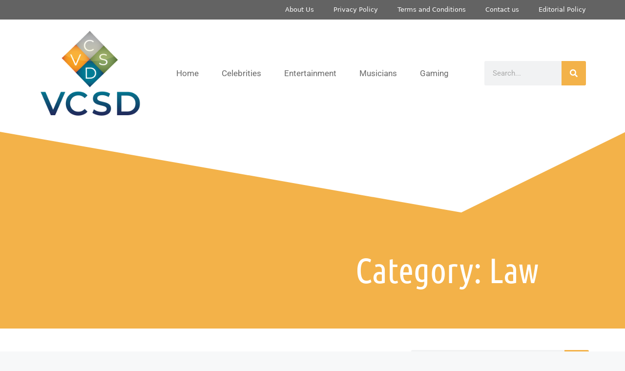

--- FILE ---
content_type: text/html; charset=UTF-8
request_url: https://www.vcsd.org/category/law/
body_size: 34841
content:
<!DOCTYPE html>
<html lang="en-US">
<head><meta charset="UTF-8"><script>if(navigator.userAgent.match(/MSIE|Internet Explorer/i)||navigator.userAgent.match(/Trident\/7\..*?rv:11/i)){var href=document.location.href;if(!href.match(/[?&]nowprocket/)){if(href.indexOf("?")==-1){if(href.indexOf("#")==-1){document.location.href=href+"?nowprocket=1"}else{document.location.href=href.replace("#","?nowprocket=1#")}}else{if(href.indexOf("#")==-1){document.location.href=href+"&nowprocket=1"}else{document.location.href=href.replace("#","&nowprocket=1#")}}}}</script><script>(()=>{class RocketLazyLoadScripts{constructor(){this.v="2.0.3",this.userEvents=["keydown","keyup","mousedown","mouseup","mousemove","mouseover","mouseenter","mouseout","mouseleave","touchmove","touchstart","touchend","touchcancel","wheel","click","dblclick","input","visibilitychange"],this.attributeEvents=["onblur","onclick","oncontextmenu","ondblclick","onfocus","onmousedown","onmouseenter","onmouseleave","onmousemove","onmouseout","onmouseover","onmouseup","onmousewheel","onscroll","onsubmit"]}async t(){this.i(),this.o(),/iP(ad|hone)/.test(navigator.userAgent)&&this.h(),this.u(),this.l(this),this.m(),this.k(this),this.p(this),this._(),await Promise.all([this.R(),this.L()]),this.lastBreath=Date.now(),this.S(this),this.P(),this.D(),this.O(),this.M(),await this.C(this.delayedScripts.normal),await this.C(this.delayedScripts.defer),await this.C(this.delayedScripts.async),this.F("domReady"),await this.T(),await this.j(),await this.I(),this.F("windowLoad"),await this.A(),window.dispatchEvent(new Event("rocket-allScriptsLoaded")),this.everythingLoaded=!0,this.lastTouchEnd&&await new Promise((t=>setTimeout(t,500-Date.now()+this.lastTouchEnd))),this.H(),this.F("all"),this.U(),this.W()}i(){this.CSPIssue=sessionStorage.getItem("rocketCSPIssue"),document.addEventListener("securitypolicyviolation",(t=>{this.CSPIssue||"script-src-elem"!==t.violatedDirective||"data"!==t.blockedURI||(this.CSPIssue=!0,sessionStorage.setItem("rocketCSPIssue",!0))}),{isRocket:!0})}o(){window.addEventListener("pageshow",(t=>{this.persisted=t.persisted,this.realWindowLoadedFired=!0}),{isRocket:!0}),window.addEventListener("pagehide",(()=>{this.onFirstUserAction=null}),{isRocket:!0})}h(){let t;function e(e){t=e}window.addEventListener("touchstart",e,{isRocket:!0}),window.addEventListener("touchend",(function i(o){Math.abs(o.changedTouches[0].pageX-t.changedTouches[0].pageX)<10&&Math.abs(o.changedTouches[0].pageY-t.changedTouches[0].pageY)<10&&o.timeStamp-t.timeStamp<200&&(o.target.dispatchEvent(new PointerEvent("click",{target:o.target,bubbles:!0,cancelable:!0,detail:1})),event.preventDefault(),window.removeEventListener("touchstart",e,{isRocket:!0}),window.removeEventListener("touchend",i,{isRocket:!0}))}),{isRocket:!0})}q(t){this.userActionTriggered||("mousemove"!==t.type||this.firstMousemoveIgnored?"keyup"===t.type||"mouseover"===t.type||"mouseout"===t.type||(this.userActionTriggered=!0,this.onFirstUserAction&&this.onFirstUserAction()):this.firstMousemoveIgnored=!0),"click"===t.type&&t.preventDefault(),this.savedUserEvents.length>0&&(t.stopPropagation(),t.stopImmediatePropagation()),"touchstart"===this.lastEvent&&"touchend"===t.type&&(this.lastTouchEnd=Date.now()),"click"===t.type&&(this.lastTouchEnd=0),this.lastEvent=t.type,this.savedUserEvents.push(t)}u(){this.savedUserEvents=[],this.userEventHandler=this.q.bind(this),this.userEvents.forEach((t=>window.addEventListener(t,this.userEventHandler,{passive:!1,isRocket:!0})))}U(){this.userEvents.forEach((t=>window.removeEventListener(t,this.userEventHandler,{passive:!1,isRocket:!0}))),this.savedUserEvents.forEach((t=>{t.target.dispatchEvent(new window[t.constructor.name](t.type,t))}))}m(){this.eventsMutationObserver=new MutationObserver((t=>{const e="return false";for(const i of t){if("attributes"===i.type){const t=i.target.getAttribute(i.attributeName);t&&t!==e&&(i.target.setAttribute("data-rocket-"+i.attributeName,t),i.target["rocket"+i.attributeName]=new Function("event",t),i.target.setAttribute(i.attributeName,e))}"childList"===i.type&&i.addedNodes.forEach((t=>{if(t.nodeType===Node.ELEMENT_NODE)for(const i of t.attributes)this.attributeEvents.includes(i.name)&&i.value&&""!==i.value&&(t.setAttribute("data-rocket-"+i.name,i.value),t["rocket"+i.name]=new Function("event",i.value),t.setAttribute(i.name,e))}))}})),this.eventsMutationObserver.observe(document,{subtree:!0,childList:!0,attributeFilter:this.attributeEvents})}H(){this.eventsMutationObserver.disconnect(),this.attributeEvents.forEach((t=>{document.querySelectorAll("[data-rocket-"+t+"]").forEach((e=>{e.setAttribute(t,e.getAttribute("data-rocket-"+t)),e.removeAttribute("data-rocket-"+t)}))}))}k(t){Object.defineProperty(HTMLElement.prototype,"onclick",{get(){return this.rocketonclick||null},set(e){this.rocketonclick=e,this.setAttribute(t.everythingLoaded?"onclick":"data-rocket-onclick","this.rocketonclick(event)")}})}S(t){function e(e,i){let o=e[i];e[i]=null,Object.defineProperty(e,i,{get:()=>o,set(s){t.everythingLoaded?o=s:e["rocket"+i]=o=s}})}e(document,"onreadystatechange"),e(window,"onload"),e(window,"onpageshow");try{Object.defineProperty(document,"readyState",{get:()=>t.rocketReadyState,set(e){t.rocketReadyState=e},configurable:!0}),document.readyState="loading"}catch(t){console.log("WPRocket DJE readyState conflict, bypassing")}}l(t){this.originalAddEventListener=EventTarget.prototype.addEventListener,this.originalRemoveEventListener=EventTarget.prototype.removeEventListener,this.savedEventListeners=[],EventTarget.prototype.addEventListener=function(e,i,o){o&&o.isRocket||!t.B(e,this)&&!t.userEvents.includes(e)||t.B(e,this)&&!t.userActionTriggered||e.startsWith("rocket-")||t.everythingLoaded?t.originalAddEventListener.call(this,e,i,o):t.savedEventListeners.push({target:this,remove:!1,type:e,func:i,options:o})},EventTarget.prototype.removeEventListener=function(e,i,o){o&&o.isRocket||!t.B(e,this)&&!t.userEvents.includes(e)||t.B(e,this)&&!t.userActionTriggered||e.startsWith("rocket-")||t.everythingLoaded?t.originalRemoveEventListener.call(this,e,i,o):t.savedEventListeners.push({target:this,remove:!0,type:e,func:i,options:o})}}F(t){"all"===t&&(EventTarget.prototype.addEventListener=this.originalAddEventListener,EventTarget.prototype.removeEventListener=this.originalRemoveEventListener),this.savedEventListeners=this.savedEventListeners.filter((e=>{let i=e.type,o=e.target||window;return"domReady"===t&&"DOMContentLoaded"!==i&&"readystatechange"!==i||("windowLoad"===t&&"load"!==i&&"readystatechange"!==i&&"pageshow"!==i||(this.B(i,o)&&(i="rocket-"+i),e.remove?o.removeEventListener(i,e.func,e.options):o.addEventListener(i,e.func,e.options),!1))}))}p(t){let e;function i(e){return t.everythingLoaded?e:e.split(" ").map((t=>"load"===t||t.startsWith("load.")?"rocket-jquery-load":t)).join(" ")}function o(o){function s(e){const s=o.fn[e];o.fn[e]=o.fn.init.prototype[e]=function(){return this[0]===window&&t.userActionTriggered&&("string"==typeof arguments[0]||arguments[0]instanceof String?arguments[0]=i(arguments[0]):"object"==typeof arguments[0]&&Object.keys(arguments[0]).forEach((t=>{const e=arguments[0][t];delete arguments[0][t],arguments[0][i(t)]=e}))),s.apply(this,arguments),this}}if(o&&o.fn&&!t.allJQueries.includes(o)){const e={DOMContentLoaded:[],"rocket-DOMContentLoaded":[]};for(const t in e)document.addEventListener(t,(()=>{e[t].forEach((t=>t()))}),{isRocket:!0});o.fn.ready=o.fn.init.prototype.ready=function(i){function s(){parseInt(o.fn.jquery)>2?setTimeout((()=>i.bind(document)(o))):i.bind(document)(o)}return t.realDomReadyFired?!t.userActionTriggered||t.fauxDomReadyFired?s():e["rocket-DOMContentLoaded"].push(s):e.DOMContentLoaded.push(s),o([])},s("on"),s("one"),s("off"),t.allJQueries.push(o)}e=o}t.allJQueries=[],o(window.jQuery),Object.defineProperty(window,"jQuery",{get:()=>e,set(t){o(t)}})}P(){const t=new Map;document.write=document.writeln=function(e){const i=document.currentScript,o=document.createRange(),s=i.parentElement;let n=t.get(i);void 0===n&&(n=i.nextSibling,t.set(i,n));const c=document.createDocumentFragment();o.setStart(c,0),c.appendChild(o.createContextualFragment(e)),s.insertBefore(c,n)}}async R(){return new Promise((t=>{this.userActionTriggered?t():this.onFirstUserAction=t}))}async L(){return new Promise((t=>{document.addEventListener("DOMContentLoaded",(()=>{this.realDomReadyFired=!0,t()}),{isRocket:!0})}))}async I(){return this.realWindowLoadedFired?Promise.resolve():new Promise((t=>{window.addEventListener("load",t,{isRocket:!0})}))}M(){this.pendingScripts=[];this.scriptsMutationObserver=new MutationObserver((t=>{for(const e of t)e.addedNodes.forEach((t=>{"SCRIPT"!==t.tagName||t.noModule||t.isWPRocket||this.pendingScripts.push({script:t,promise:new Promise((e=>{const i=()=>{const i=this.pendingScripts.findIndex((e=>e.script===t));i>=0&&this.pendingScripts.splice(i,1),e()};t.addEventListener("load",i,{isRocket:!0}),t.addEventListener("error",i,{isRocket:!0}),setTimeout(i,1e3)}))})}))})),this.scriptsMutationObserver.observe(document,{childList:!0,subtree:!0})}async j(){await this.J(),this.pendingScripts.length?(await this.pendingScripts[0].promise,await this.j()):this.scriptsMutationObserver.disconnect()}D(){this.delayedScripts={normal:[],async:[],defer:[]},document.querySelectorAll("script[type$=rocketlazyloadscript]").forEach((t=>{t.hasAttribute("data-rocket-src")?t.hasAttribute("async")&&!1!==t.async?this.delayedScripts.async.push(t):t.hasAttribute("defer")&&!1!==t.defer||"module"===t.getAttribute("data-rocket-type")?this.delayedScripts.defer.push(t):this.delayedScripts.normal.push(t):this.delayedScripts.normal.push(t)}))}async _(){await this.L();let t=[];document.querySelectorAll("script[type$=rocketlazyloadscript][data-rocket-src]").forEach((e=>{let i=e.getAttribute("data-rocket-src");if(i&&!i.startsWith("data:")){i.startsWith("//")&&(i=location.protocol+i);try{const o=new URL(i).origin;o!==location.origin&&t.push({src:o,crossOrigin:e.crossOrigin||"module"===e.getAttribute("data-rocket-type")})}catch(t){}}})),t=[...new Map(t.map((t=>[JSON.stringify(t),t]))).values()],this.N(t,"preconnect")}async $(t){if(await this.G(),!0!==t.noModule||!("noModule"in HTMLScriptElement.prototype))return new Promise((e=>{let i;function o(){(i||t).setAttribute("data-rocket-status","executed"),e()}try{if(navigator.userAgent.includes("Firefox/")||""===navigator.vendor||this.CSPIssue)i=document.createElement("script"),[...t.attributes].forEach((t=>{let e=t.nodeName;"type"!==e&&("data-rocket-type"===e&&(e="type"),"data-rocket-src"===e&&(e="src"),i.setAttribute(e,t.nodeValue))})),t.text&&(i.text=t.text),t.nonce&&(i.nonce=t.nonce),i.hasAttribute("src")?(i.addEventListener("load",o,{isRocket:!0}),i.addEventListener("error",(()=>{i.setAttribute("data-rocket-status","failed-network"),e()}),{isRocket:!0}),setTimeout((()=>{i.isConnected||e()}),1)):(i.text=t.text,o()),i.isWPRocket=!0,t.parentNode.replaceChild(i,t);else{const i=t.getAttribute("data-rocket-type"),s=t.getAttribute("data-rocket-src");i?(t.type=i,t.removeAttribute("data-rocket-type")):t.removeAttribute("type"),t.addEventListener("load",o,{isRocket:!0}),t.addEventListener("error",(i=>{this.CSPIssue&&i.target.src.startsWith("data:")?(console.log("WPRocket: CSP fallback activated"),t.removeAttribute("src"),this.$(t).then(e)):(t.setAttribute("data-rocket-status","failed-network"),e())}),{isRocket:!0}),s?(t.fetchPriority="high",t.removeAttribute("data-rocket-src"),t.src=s):t.src="data:text/javascript;base64,"+window.btoa(unescape(encodeURIComponent(t.text)))}}catch(i){t.setAttribute("data-rocket-status","failed-transform"),e()}}));t.setAttribute("data-rocket-status","skipped")}async C(t){const e=t.shift();return e?(e.isConnected&&await this.$(e),this.C(t)):Promise.resolve()}O(){this.N([...this.delayedScripts.normal,...this.delayedScripts.defer,...this.delayedScripts.async],"preload")}N(t,e){this.trash=this.trash||[];let i=!0;var o=document.createDocumentFragment();t.forEach((t=>{const s=t.getAttribute&&t.getAttribute("data-rocket-src")||t.src;if(s&&!s.startsWith("data:")){const n=document.createElement("link");n.href=s,n.rel=e,"preconnect"!==e&&(n.as="script",n.fetchPriority=i?"high":"low"),t.getAttribute&&"module"===t.getAttribute("data-rocket-type")&&(n.crossOrigin=!0),t.crossOrigin&&(n.crossOrigin=t.crossOrigin),t.integrity&&(n.integrity=t.integrity),t.nonce&&(n.nonce=t.nonce),o.appendChild(n),this.trash.push(n),i=!1}})),document.head.appendChild(o)}W(){this.trash.forEach((t=>t.remove()))}async T(){try{document.readyState="interactive"}catch(t){}this.fauxDomReadyFired=!0;try{await this.G(),document.dispatchEvent(new Event("rocket-readystatechange")),await this.G(),document.rocketonreadystatechange&&document.rocketonreadystatechange(),await this.G(),document.dispatchEvent(new Event("rocket-DOMContentLoaded")),await this.G(),window.dispatchEvent(new Event("rocket-DOMContentLoaded"))}catch(t){console.error(t)}}async A(){try{document.readyState="complete"}catch(t){}try{await this.G(),document.dispatchEvent(new Event("rocket-readystatechange")),await this.G(),document.rocketonreadystatechange&&document.rocketonreadystatechange(),await this.G(),window.dispatchEvent(new Event("rocket-load")),await this.G(),window.rocketonload&&window.rocketonload(),await this.G(),this.allJQueries.forEach((t=>t(window).trigger("rocket-jquery-load"))),await this.G();const t=new Event("rocket-pageshow");t.persisted=this.persisted,window.dispatchEvent(t),await this.G(),window.rocketonpageshow&&window.rocketonpageshow({persisted:this.persisted})}catch(t){console.error(t)}}async G(){Date.now()-this.lastBreath>45&&(await this.J(),this.lastBreath=Date.now())}async J(){return document.hidden?new Promise((t=>setTimeout(t))):new Promise((t=>requestAnimationFrame(t)))}B(t,e){return e===document&&"readystatechange"===t||(e===document&&"DOMContentLoaded"===t||(e===window&&"DOMContentLoaded"===t||(e===window&&"load"===t||e===window&&"pageshow"===t)))}static run(){(new RocketLazyLoadScripts).t()}}RocketLazyLoadScripts.run()})();</script>
	
	<meta name='robots' content='index, follow, max-image-preview:large, max-snippet:-1, max-video-preview:-1' />
<meta name="viewport" content="width=device-width, initial-scale=1">
	<!-- This site is optimized with the Yoast SEO plugin v26.8 - https://yoast.com/product/yoast-seo-wordpress/ -->
	<title>Law Archives - VCSD</title>
<style id="rocket-critical-css">ul{box-sizing:border-box}:root{--wp--preset--font-size--normal:16px;--wp--preset--font-size--huge:42px}.screen-reader-text{clip:rect(1px,1px,1px,1px);word-wrap:normal!important;border:0;-webkit-clip-path:inset(50%);clip-path:inset(50%);height:1px;margin:-1px;overflow:hidden;padding:0;position:absolute;width:1px}body,h1,h2,h3,html,li,ul{margin:0;padding:0;border:0}html{font-family:sans-serif;-webkit-text-size-adjust:100%;-ms-text-size-adjust:100%;-webkit-font-smoothing:antialiased;-moz-osx-font-smoothing:grayscale}html{box-sizing:border-box}*,::after,::before{box-sizing:inherit}button,input{font-family:inherit;font-size:100%;margin:0}[type=search]{-webkit-appearance:textfield;outline-offset:-2px}[type=search]::-webkit-search-decoration{-webkit-appearance:none}::-moz-focus-inner{border-style:none;padding:0}:-moz-focusring{outline:1px dotted ButtonText}body,button,input{font-family:-apple-system,system-ui,BlinkMacSystemFont,"Segoe UI",Helvetica,Arial,sans-serif,"Apple Color Emoji","Segoe UI Emoji","Segoe UI Symbol";font-weight:400;text-transform:none;font-size:17px;line-height:1.5}h1,h2,h3{font-family:inherit;font-size:100%;font-style:inherit;font-weight:inherit}h1{font-size:42px;margin-bottom:20px;line-height:1.2em;font-weight:400;text-transform:none}h2{font-size:35px;margin-bottom:20px;line-height:1.2em;font-weight:400;text-transform:none}h3{font-size:29px;margin-bottom:20px;line-height:1.2em;font-weight:400;text-transform:none}ul{margin:0 0 1.5em 3em}ul{list-style:disc}i{font-style:italic}img{height:auto;max-width:100%}button{background:#55555e;color:#fff;border:1px solid transparent;-webkit-appearance:button;padding:10px 20px}input[type=search]{border:1px solid;border-radius:0;padding:10px 15px;max-width:100%}a{text-decoration:none}.size-full{max-width:100%;height:auto}.screen-reader-text{border:0;clip:rect(1px,1px,1px,1px);-webkit-clip-path:inset(50%);clip-path:inset(50%);height:1px;margin:-1px;overflow:hidden;padding:0;position:absolute!important;width:1px;word-wrap:normal!important}.site-content{word-wrap:break-word}.site-content{display:flex}.grid-container{margin-left:auto;margin-right:auto;max-width:1200px}.full-width-content .container.grid-container{max-width:100%}.container.grid-container{width:auto}@media (max-width:768px){.site-content{flex-direction:column}}@font-face{font-display:swap;font-family:eicons;src:url(https://www.vcsd.org/wp-content/plugins/elementor/assets/lib/eicons/fonts/eicons.eot?5.27.0);src:url(https://www.vcsd.org/wp-content/plugins/elementor/assets/lib/eicons/fonts/eicons.eot?5.27.0#iefix) format("embedded-opentype"),url(https://www.vcsd.org/wp-content/plugins/elementor/assets/lib/eicons/fonts/eicons.woff2?5.27.0) format("woff2"),url(https://www.vcsd.org/wp-content/plugins/elementor/assets/lib/eicons/fonts/eicons.woff?5.27.0) format("woff"),url(https://www.vcsd.org/wp-content/plugins/elementor/assets/lib/eicons/fonts/eicons.ttf?5.27.0) format("truetype"),url(https://www.vcsd.org/wp-content/plugins/elementor/assets/lib/eicons/fonts/eicons.svg?5.27.0#eicon) format("svg");font-weight:400;font-style:normal}[class*=" eicon-"]{display:inline-block;font-family:eicons;font-size:inherit;font-weight:400;font-style:normal;font-variant:normal;line-height:1;text-rendering:auto;-webkit-font-smoothing:antialiased;-moz-osx-font-smoothing:grayscale}.eicon-menu-bar:before{content:"\e816"}.eicon-close:before{content:"\e87f"}.elementor-screen-only,.screen-reader-text{position:absolute;top:-10000em;width:1px;height:1px;margin:-1px;padding:0;overflow:hidden;clip:rect(0,0,0,0);border:0}.elementor *,.elementor :after,.elementor :before{box-sizing:border-box}.elementor a{box-shadow:none;text-decoration:none}.elementor img{height:auto;max-width:100%;border:none;border-radius:0;box-shadow:none}.elementor-element{--flex-direction:initial;--flex-wrap:initial;--justify-content:initial;--align-items:initial;--align-content:initial;--gap:initial;--flex-basis:initial;--flex-grow:initial;--flex-shrink:initial;--order:initial;--align-self:initial;flex-basis:var(--flex-basis);flex-grow:var(--flex-grow);flex-shrink:var(--flex-shrink);order:var(--order);align-self:var(--align-self)}:root{--page-title-display:block}.elementor-page-title{display:var(--page-title-display)}.elementor-widget{position:relative}.elementor-widget:not(:last-child){margin-bottom:20px}.elementor-grid{display:grid;grid-column-gap:var(--grid-column-gap);grid-row-gap:var(--grid-row-gap)}.elementor-grid .elementor-grid-item{min-width:0}.elementor-grid-1 .elementor-grid{grid-template-columns:repeat(1,1fr)}@media (max-width:1024px){.elementor-grid-tablet-1 .elementor-grid{grid-template-columns:repeat(1,1fr)}.elementor-grid-tablet-2 .elementor-grid{grid-template-columns:repeat(2,1fr)}}@media (max-width:767px){.elementor-grid-mobile-1 .elementor-grid{grid-template-columns:repeat(1,1fr)}}.e-con{--border-radius:0;--border-block-start-width:0px;--border-inline-end-width:0px;--border-block-end-width:0px;--border-inline-start-width:0px;--border-style:initial;--border-color:initial;--container-widget-width:100%;--container-widget-height:initial;--container-widget-flex-grow:0;--container-widget-align-self:initial;--content-width:min(100%,var(--container-max-width,1140px));--width:100%;--min-height:initial;--height:auto;--text-align:initial;--margin-block-start:0px;--margin-inline-end:0px;--margin-block-end:0px;--margin-inline-start:0px;--padding-block-start:var(--container-default-padding-block-start,10px);--padding-inline-end:var(--container-default-padding-inline-end,10px);--padding-block-end:var(--container-default-padding-block-end,10px);--padding-inline-start:var(--container-default-padding-inline-start,10px);--position:relative;--z-index:revert;--overflow:visible;--gap:var(--widgets-spacing,20px);--overlay-mix-blend-mode:initial;--overlay-opacity:1;--e-con-grid-template-columns:repeat(3,1fr);--e-con-grid-template-rows:repeat(2,1fr);position:var(--position);width:var(--width);min-width:0;min-height:var(--min-height);height:var(--height);border-radius:var(--border-radius);margin-block-start:var(--bc-margin-block-start,var(--margin-block-start));margin-inline-end:var(--bc-margin-inline-end,var(--margin-inline-end));margin-block-end:var(--bc-margin-block-end,var(--margin-block-end));margin-inline-start:var(--bc-margin-inline-start,var(--margin-inline-start));padding-inline-start:var(--bc-padding-inline-start,var(--padding-inline-start));padding-inline-end:var(--bc-padding-inline-end,var(--padding-inline-end));z-index:var(--z-index);overflow:var(--overflow)}.e-con.e-flex{--flex-direction:column;--flex-basis:auto;--flex-grow:0;--flex-shrink:1;flex:var(--flex-grow) var(--flex-shrink) var(--flex-basis)}.e-con-full,.e-con>.e-con-inner{text-align:var(--text-align);padding-block-start:var(--bc-padding-block-start,var(--padding-block-start));padding-block-end:var(--bc-padding-block-end,var(--padding-block-end))}.e-con-full.e-flex,.e-con.e-flex>.e-con-inner{flex-direction:var(--flex-direction)}.e-con,.e-con>.e-con-inner{display:var(--display)}.e-con-boxed.e-flex{flex-direction:column;flex-wrap:nowrap;justify-content:normal;align-items:normal;align-content:normal}.e-con-boxed{text-align:initial;gap:initial}.e-con.e-flex>.e-con-inner{flex-wrap:var(--flex-wrap);justify-content:var(--justify-content);align-items:var(--align-items);align-content:var(--align-content);flex-basis:auto;flex-grow:1;flex-shrink:1;align-self:auto}.e-con>.e-con-inner{gap:var(--gap);width:100%;max-width:var(--content-width);margin:0 auto;padding-inline-start:0;padding-inline-end:0;height:100%}.e-con .elementor-widget.elementor-widget{margin-block-end:0}.e-con:before{content:var(--background-overlay);display:block;position:absolute;mix-blend-mode:var(--overlay-mix-blend-mode);opacity:var(--overlay-opacity);border-radius:var(--border-radius);border-style:var(--border-style);border-color:var(--border-color);border-block-start-width:var(--border-block-start-width);border-inline-end-width:var(--border-inline-end-width);border-block-end-width:var(--border-block-end-width);border-inline-start-width:var(--border-inline-start-width);top:calc(0px - var(--border-block-start-width));left:calc(0px - var(--border-inline-start-width));width:max(100% + var(--border-inline-end-width) + var(--border-inline-start-width),100%);height:max(100% + var(--border-block-start-width) + var(--border-block-end-width),100%)}.e-con .elementor-widget{min-width:0}.e-con>.e-con-inner>.elementor-widget>.elementor-widget-container,.e-con>.elementor-widget>.elementor-widget-container{height:100%}.e-con.e-con>.e-con-inner>.elementor-widget,.elementor.elementor .e-con>.elementor-widget{max-width:100%}@media (max-width:767px){.e-con.e-flex{--width:100%;--flex-wrap:wrap}}.e-con{--bc-margin-block-start:var(--margin-top);--bc-margin-block-end:var(--margin-bottom);--bc-margin-inline-start:var(--margin-left);--bc-margin-inline-end:var(--margin-right);--bc-padding-block-start:var(--padding-top);--bc-padding-block-end:var(--padding-bottom);--bc-padding-inline-start:var(--padding-left);--bc-padding-inline-end:var(--padding-right)}.elementor-element{--swiper-theme-color:#000;--swiper-navigation-size:44px;--swiper-pagination-bullet-size:6px;--swiper-pagination-bullet-horizontal-gap:6px}.animated{animation-duration:1.25s}@media (prefers-reduced-motion:reduce){.animated{animation:none}}.elementor-shape{overflow:hidden;position:absolute;left:0;width:100%;line-height:0;direction:ltr}.elementor-shape-top{top:-1px}.elementor-shape svg{display:block;width:calc(100% + 1.3px);position:relative;left:50%;transform:translateX(-50%)}.elementor-shape .elementor-shape-fill{fill:#fff;transform-origin:center;transform:rotateY(0deg)}.elementor-kit-4064{--e-global-color-primary:#6EC1E4;--e-global-color-secondary:#54595F;--e-global-color-text:#7A7A7A;--e-global-color-accent:#61CE70;--e-global-typography-primary-font-family:"Roboto";--e-global-typography-primary-font-weight:600;--e-global-typography-secondary-font-family:"Roboto Slab";--e-global-typography-secondary-font-weight:400;--e-global-typography-text-font-family:"Roboto";--e-global-typography-text-font-weight:400;--e-global-typography-accent-font-family:"Roboto";--e-global-typography-accent-font-weight:500}.e-con{--container-max-width:1140px}.elementor-widget:not(:last-child){margin-block-end:20px}.elementor-element{--widgets-spacing:20px 20px}@media (max-width:1024px){.e-con{--container-max-width:1024px}}@media (max-width:767px){.e-con{--container-max-width:767px}}.elementor-location-header:before{content:"";display:table;clear:both}.elementor-widget-heading .elementor-heading-title{color:var(--e-global-color-primary);font-family:var(--e-global-typography-primary-font-family),Sans-serif;font-weight:var(--e-global-typography-primary-font-weight)}.elementor-widget-theme-archive-title .elementor-heading-title{color:var(--e-global-color-primary);font-family:var(--e-global-typography-primary-font-family),Sans-serif;font-weight:var(--e-global-typography-primary-font-weight)}.elementor-widget-posts .elementor-post__title,.elementor-widget-posts .elementor-post__title a{color:var(--e-global-color-secondary);font-family:var(--e-global-typography-primary-font-family),Sans-serif;font-weight:var(--e-global-typography-primary-font-weight)}.elementor-widget-nav-menu .elementor-nav-menu .elementor-item{font-family:var(--e-global-typography-primary-font-family),Sans-serif;font-weight:var(--e-global-typography-primary-font-weight)}.elementor-widget-nav-menu .elementor-nav-menu--main .elementor-item{color:var(--e-global-color-text);fill:var(--e-global-color-text)}.elementor-widget-nav-menu .elementor-nav-menu--main:not(.e--pointer-framed) .elementor-item:before,.elementor-widget-nav-menu .elementor-nav-menu--main:not(.e--pointer-framed) .elementor-item:after{background-color:var(--e-global-color-accent)}.elementor-widget-nav-menu{--e-nav-menu-divider-color:var( --e-global-color-text )}.elementor-widget-nav-menu .elementor-nav-menu--dropdown .elementor-item{font-family:var(--e-global-typography-accent-font-family),Sans-serif;font-weight:var(--e-global-typography-accent-font-weight)}.elementor-widget-search-form input[type="search"].elementor-search-form__input{font-family:var(--e-global-typography-text-font-family),Sans-serif;font-weight:var(--e-global-typography-text-font-weight)}.elementor-widget-search-form .elementor-search-form__input{color:var(--e-global-color-text);fill:var(--e-global-color-text)}.elementor-widget-search-form .elementor-search-form__submit{font-family:var(--e-global-typography-text-font-family),Sans-serif;font-weight:var(--e-global-typography-text-font-weight);background-color:var(--e-global-color-secondary)}.elementor-7719 .elementor-element.elementor-element-e26e983{--display:flex;--flex-direction:row;--container-widget-width:calc( ( 1 - var( --container-widget-flex-grow ) ) * 100% );--container-widget-height:100%;--container-widget-flex-grow:1;--container-widget-align-self:stretch;--justify-content:center;--align-items:center}.elementor-7719 .elementor-element.elementor-element-e26e983:not(.elementor-motion-effects-element-type-background){background-color:#FFFFFF}.elementor-7719 .elementor-element.elementor-element-a88fb58{--display:flex}.elementor-7719 .elementor-element.elementor-element-598f585{--display:flex;--align-items:flex-end;--container-widget-width:calc( ( 1 - var( --container-widget-flex-grow ) ) * 100% )}.elementor-7719 .elementor-element.elementor-element-836f97f .elementor-menu-toggle{margin:0 auto}.elementor-7719 .elementor-element.elementor-element-836f97f .elementor-nav-menu .elementor-item{font-family:"Roboto",Sans-serif;font-size:17px;font-weight:400}.elementor-7719 .elementor-element.elementor-element-836f97f .elementor-nav-menu--main .elementor-item{color:#696969;fill:#696969}.elementor-7719 .elementor-element.elementor-element-836f97f .elementor-nav-menu--main:not(.e--pointer-framed) .elementor-item:before,.elementor-7719 .elementor-element.elementor-element-836f97f .elementor-nav-menu--main:not(.e--pointer-framed) .elementor-item:after{background-color:#F3B249}.elementor-7719 .elementor-element.elementor-element-836f97f{--e-nav-menu-horizontal-menu-item-margin:calc( 7px / 2 )}.elementor-7719 .elementor-element.elementor-element-a71ad40{--display:flex}.elementor-7719 .elementor-element.elementor-element-13d325e .elementor-search-form__container{min-height:50px}.elementor-7719 .elementor-element.elementor-element-13d325e .elementor-search-form__submit{min-width:50px;background-color:#F3B249}.elementor-7719 .elementor-element.elementor-element-13d325e .elementor-search-form__input{padding-left:calc(50px / 3);padding-right:calc(50px / 3)}.elementor-7719 .elementor-element.elementor-element-13d325e:not(.elementor-search-form--skin-full_screen) .elementor-search-form__container{border-radius:3px}@media (max-width:767px){.elementor-7719 .elementor-element.elementor-element-a88fb58{--width:40%}.elementor-7719 .elementor-element.elementor-element-598f585{--width:50%}}@media (min-width:768px){.elementor-7719 .elementor-element.elementor-element-a88fb58{--width:20%}.elementor-7719 .elementor-element.elementor-element-598f585{--width:60%}.elementor-7719 .elementor-element.elementor-element-a71ad40{--width:20%}}@media (max-width:1024px) and (min-width:768px){.elementor-7719 .elementor-element.elementor-element-a88fb58{--width:30%}.elementor-7719 .elementor-element.elementor-element-598f585{--width:70%}}.elementor-7888 .elementor-element.elementor-element-54dd38e1 .elementor-nav-menu .elementor-item{font-family:"Roboto",Sans-serif;font-weight:600}@media (max-width:767px){.elementor-7888 .elementor-element.elementor-element-54dd38e1 .elementor-nav-menu .elementor-item{font-size:15px}}.elementor-8196 .elementor-element.elementor-element-25958ce7{--display:flex;--min-height:329px;--flex-direction:row;--container-widget-width:calc( ( 1 - var( --container-widget-flex-grow ) ) * 100% );--container-widget-height:100%;--container-widget-flex-grow:1;--container-widget-align-self:stretch;--align-items:stretch;--gap:10px 10px;--overlay-opacity:0.7;--overlay-mix-blend-mode:multiply;--padding-block-start:15em;--padding-block-end:4em;--padding-inline-start:0em;--padding-inline-end:0em}.elementor-8196 .elementor-element.elementor-element-25958ce7:not(.elementor-motion-effects-element-type-background){background-color:#F3B249}.elementor-8196 .elementor-element.elementor-element-25958ce7::before{--background-overlay:'';background-image:url("https://www.vcsd.org/wp-content/uploads/2023/11/vcsd-background.webp");background-position:bottom center}.elementor-8196 .elementor-element.elementor-element-25958ce7>.e-con-inner>.elementor-shape-top .elementor-shape-fill{fill:#FFFFFF}.elementor-8196 .elementor-element.elementor-element-25958ce7>.e-con-inner>.elementor-shape-top svg{width:calc(100% + 1.3px);height:177px}.elementor-8196 .elementor-element.elementor-element-5f2e5dad{--display:flex;--align-items:flex-end;--container-widget-width:calc( ( 1 - var( --container-widget-flex-grow ) ) * 100% );--margin-block-start:-1em;--margin-block-end:0em;--margin-inline-start:0em;--margin-inline-end:0em;--padding-block-start:1em;--padding-block-end:1em;--padding-inline-start:1em;--padding-inline-end:1em}.elementor-8196 .elementor-element.elementor-element-41a2a7f{text-align:right}.elementor-8196 .elementor-element.elementor-element-41a2a7f .elementor-heading-title{color:#FFFFFF;font-family:"Ubuntu Condensed",Sans-serif;font-size:72px;font-weight:400}.elementor-8196 .elementor-element.elementor-element-41a2a7f>.elementor-widget-container{margin:0em 0em 0em 0em;padding:0px 0px 0px 0px}.elementor-8196 .elementor-element.elementor-element-43de406e{--display:flex;--flex-direction:row;--container-widget-width:initial;--container-widget-height:100%;--container-widget-flex-grow:1;--container-widget-align-self:stretch;--justify-content:center;--gap:10px 10px;--overlay-opacity:1;--padding-block-start:2em;--padding-block-end:2em;--padding-inline-start:0em;--padding-inline-end:0em}.elementor-8196 .elementor-element.elementor-element-43de406e:not(.elementor-motion-effects-element-type-background){background-color:#FFFFFF}.elementor-8196 .elementor-element.elementor-element-43de406e::before{--background-overlay:''}.elementor-8196 .elementor-element.elementor-element-57dd3eb4{--display:flex;--align-items:center;--container-widget-width:calc( ( 1 - var( --container-widget-flex-grow ) ) * 100% );--padding-block-start:1em;--padding-block-end:4em;--padding-inline-start:0em;--padding-inline-end:0em}.elementor-8196 .elementor-element.elementor-element-62ccce94{--display:flex;--padding-block-start:0em;--padding-block-end:0em;--padding-inline-start:1em;--padding-inline-end:1em}.elementor-8196 .elementor-element.elementor-element-d543161 .elementor-posts-container .elementor-post__thumbnail{padding-bottom:calc(0.66 * 100%)}.elementor-8196 .elementor-element.elementor-element-d543161:after{content:"0.66"}.elementor-8196 .elementor-element.elementor-element-d543161 .elementor-post__thumbnail__link{width:100%}.elementor-8196 .elementor-element.elementor-element-d543161{--grid-column-gap:30px;--grid-row-gap:35px}.elementor-8196 .elementor-element.elementor-element-d543161.elementor-posts--thumbnail-top .elementor-post__thumbnail__link{margin-bottom:20px}.elementor-8196 .elementor-element.elementor-element-74c25cda{--display:flex}.elementor-8196 .elementor-element.elementor-element-7c078077 .elementor-search-form__container{min-height:50px}.elementor-8196 .elementor-element.elementor-element-7c078077 .elementor-search-form__submit{min-width:50px;background-color:#F3B249}.elementor-8196 .elementor-element.elementor-element-7c078077 .elementor-search-form__input{padding-left:calc(50px / 3);padding-right:calc(50px / 3)}.elementor-8196 .elementor-element.elementor-element-7c078077 .elementor-search-form__input{color:#7A7A7A;fill:#7A7A7A}.elementor-8196 .elementor-element.elementor-element-7c078077:not(.elementor-search-form--skin-full_screen) .elementor-search-form__container{border-radius:3px}.elementor-8196 .elementor-element.elementor-element-248bb8a6{--display:flex}.elementor-8196 .elementor-element.elementor-element-248bb8a6:not(.elementor-motion-effects-element-type-background){background-color:#F3B249}.elementor-8196 .elementor-element.elementor-element-68c0544f{text-align:left}.elementor-8196 .elementor-element.elementor-element-68c0544f .elementor-heading-title{color:#FFFFFF;font-family:"Ubuntu Condensed",Sans-serif;font-size:30px;font-weight:500}.elementor-8196 .elementor-element.elementor-element-68c0544f>.elementor-widget-container{margin:0px 0px 0px 0px;padding:0.5em 1em 0.5em 1em}.elementor-8196 .elementor-element.elementor-element-37eafe3e{--display:flex;border-style:none;--border-style:none;--padding-block-start:2em;--padding-block-end:1em;--padding-inline-start:1em;--padding-inline-end:1em}.elementor-8196 .elementor-element.elementor-element-37eafe3e:not(.elementor-motion-effects-element-type-background){background-color:#F1F2F3}.elementor-8196 .elementor-element.elementor-element-11c9a .elementor-posts-container .elementor-post__thumbnail{padding-bottom:calc(0.78 * 100%)}.elementor-8196 .elementor-element.elementor-element-11c9a:after{content:"0.78"}.elementor-8196 .elementor-element.elementor-element-11c9a .elementor-post__thumbnail__link{width:37%}.elementor-8196 .elementor-element.elementor-element-11c9a{--grid-column-gap:30px;--grid-row-gap:35px}.elementor-8196 .elementor-element.elementor-element-11c9a .elementor-post__thumbnail{border-radius:0px 0px 0px 0px}.elementor-8196 .elementor-element.elementor-element-11c9a.elementor-posts--thumbnail-left .elementor-post__thumbnail__link{margin-right:20px}.elementor-8196 .elementor-element.elementor-element-11c9a .elementor-post__title,.elementor-8196 .elementor-element.elementor-element-11c9a .elementor-post__title a{font-family:"Roboto",Sans-serif;font-weight:600}@media (max-width:1024px){.elementor-8196 .elementor-element.elementor-element-25958ce7{--justify-content:center}.elementor-8196 .elementor-element.elementor-element-5f2e5dad{--margin-block-start:-3em;--margin-block-end:0em;--margin-inline-start:0em;--margin-inline-end:0em;--padding-block-start:0em;--padding-block-end:0em;--padding-inline-start:0em;--padding-inline-end:0em}.elementor-8196 .elementor-element.elementor-element-41a2a7f .elementor-heading-title{font-size:60px}.elementor-8196 .elementor-element.elementor-element-43de406e{--padding-block-start:1em;--padding-block-end:1em;--padding-inline-start:0em;--padding-inline-end:0em}.elementor-8196 .elementor-element.elementor-element-11c9a .elementor-posts-container .elementor-post__thumbnail{padding-bottom:calc(0.81 * 100%)}.elementor-8196 .elementor-element.elementor-element-11c9a:after{content:"0.81"}.elementor-8196 .elementor-element.elementor-element-11c9a .elementor-post__thumbnail__link{width:41%}.elementor-8196 .elementor-element.elementor-element-11c9a{--grid-column-gap:0px;--grid-row-gap:14px}.elementor-8196 .elementor-element.elementor-element-11c9a.elementor-posts--thumbnail-left .elementor-post__thumbnail__link{margin-right:8px}.elementor-8196 .elementor-element.elementor-element-11c9a .elementor-post__title,.elementor-8196 .elementor-element.elementor-element-11c9a .elementor-post__title a{font-size:12px}}@media (max-width:767px){.elementor-8196 .elementor-element.elementor-element-25958ce7>.e-con-inner>.elementor-shape-top svg{height:112px}.elementor-8196 .elementor-element.elementor-element-25958ce7{--padding-block-start:10em;--padding-block-end:4em;--padding-inline-start:1em;--padding-inline-end:1em}.elementor-8196 .elementor-element.elementor-element-5f2e5dad{--justify-content:center;--align-items:center;--container-widget-width:calc( ( 1 - var( --container-widget-flex-grow ) ) * 100% );--margin-block-start:-2em;--margin-block-end:0em;--margin-inline-start:0em;--margin-inline-end:0em;--padding-block-start:0em;--padding-block-end:0em;--padding-inline-start:0em;--padding-inline-end:0em}.elementor-8196 .elementor-element.elementor-element-41a2a7f{text-align:center}.elementor-8196 .elementor-element.elementor-element-41a2a7f .elementor-heading-title{font-size:48px}.elementor-8196 .elementor-element.elementor-element-41a2a7f>.elementor-widget-container{padding:0px 20px 0px 20px}.elementor-8196 .elementor-element.elementor-element-57dd3eb4{--padding-block-start:0em;--padding-block-end:1em;--padding-inline-start:0em;--padding-inline-end:0em}.elementor-8196 .elementor-element.elementor-element-d543161 .elementor-posts-container .elementor-post__thumbnail{padding-bottom:calc(0.5 * 100%)}.elementor-8196 .elementor-element.elementor-element-d543161:after{content:"0.5"}.elementor-8196 .elementor-element.elementor-element-d543161 .elementor-post__thumbnail__link{width:100%}.elementor-8196 .elementor-element.elementor-element-68c0544f .elementor-heading-title{font-size:36px}.elementor-8196 .elementor-element.elementor-element-68c0544f>.elementor-widget-container{padding:0px 20px 0px 20px}.elementor-8196 .elementor-element.elementor-element-11c9a .elementor-posts-container .elementor-post__thumbnail{padding-bottom:calc(0.8 * 100%)}.elementor-8196 .elementor-element.elementor-element-11c9a:after{content:"0.8"}.elementor-8196 .elementor-element.elementor-element-11c9a .elementor-post__thumbnail__link{width:44%}}@media (min-width:768px){.elementor-8196 .elementor-element.elementor-element-25958ce7{--content-width:1200px}.elementor-8196 .elementor-element.elementor-element-5f2e5dad{--width:90%}.elementor-8196 .elementor-element.elementor-element-43de406e{--content-width:1300px}.elementor-8196 .elementor-element.elementor-element-57dd3eb4{--width:60%}.elementor-8196 .elementor-element.elementor-element-74c25cda{--width:30%}}.fas{-moz-osx-font-smoothing:grayscale;-webkit-font-smoothing:antialiased;display:inline-block;font-style:normal;font-variant:normal;text-rendering:auto;line-height:1}.fa-search:before{content:"\f002"}@font-face{font-family:"Font Awesome 5 Free";font-style:normal;font-weight:900;font-display:swap;src:url(https://www.vcsd.org/wp-content/plugins/elementor/assets/lib/font-awesome/webfonts/fa-solid-900.eot);src:url(https://www.vcsd.org/wp-content/plugins/elementor/assets/lib/font-awesome/webfonts/fa-solid-900.eot?#iefix) format("embedded-opentype"),url(https://www.vcsd.org/wp-content/plugins/elementor/assets/lib/font-awesome/webfonts/fa-solid-900.woff2) format("woff2"),url(https://www.vcsd.org/wp-content/plugins/elementor/assets/lib/font-awesome/webfonts/fa-solid-900.woff) format("woff"),url(https://www.vcsd.org/wp-content/plugins/elementor/assets/lib/font-awesome/webfonts/fa-solid-900.ttf) format("truetype"),url(https://www.vcsd.org/wp-content/plugins/elementor/assets/lib/font-awesome/webfonts/fa-solid-900.svg#fontawesome) format("svg")}.fas{font-family:"Font Awesome 5 Free";font-weight:900}.elementor-item:after,.elementor-item:before{display:block;position:absolute}.elementor-item:not(:hover):not(:focus):not(.elementor-item-active):not(.highlighted):after,.elementor-item:not(:hover):not(:focus):not(.elementor-item-active):not(.highlighted):before{opacity:0}.e--pointer-background .elementor-item:after,.e--pointer-background .elementor-item:before{content:""}.e--pointer-background .elementor-item:before{top:0;left:0;right:0;bottom:0;background:#3f444b;z-index:-1}.elementor-nav-menu--main .elementor-nav-menu a{padding:13px 20px}.elementor-nav-menu--layout-horizontal{display:flex}.elementor-nav-menu--layout-horizontal .elementor-nav-menu{display:flex;flex-wrap:wrap}.elementor-nav-menu--layout-horizontal .elementor-nav-menu a{white-space:nowrap;flex-grow:1}.elementor-nav-menu--layout-horizontal .elementor-nav-menu>li{display:flex}.elementor-nav-menu--layout-horizontal .elementor-nav-menu>li:not(:first-child)>a{margin-inline-start:var(--e-nav-menu-horizontal-menu-item-margin)}.elementor-nav-menu--layout-horizontal .elementor-nav-menu>li:not(:last-child)>a{margin-inline-end:var(--e-nav-menu-horizontal-menu-item-margin)}.elementor-nav-menu--layout-horizontal .elementor-nav-menu>li:not(:last-child):after{content:var(--e-nav-menu-divider-content,none);height:var(--e-nav-menu-divider-height,35%);border-left:var(--e-nav-menu-divider-width,2px) var(--e-nav-menu-divider-style,solid) var(--e-nav-menu-divider-color,#000);border-bottom-color:var(--e-nav-menu-divider-color,#000);border-right-color:var(--e-nav-menu-divider-color,#000);border-top-color:var(--e-nav-menu-divider-color,#000);align-self:center}.elementor-nav-menu__align-center .elementor-nav-menu{margin-left:auto;margin-right:auto;justify-content:center}.elementor-widget-nav-menu .elementor-widget-container{display:flex;flex-direction:column}.elementor-nav-menu{position:relative;z-index:2}.elementor-nav-menu:after{content:" ";display:block;height:0;font:0/0 serif;clear:both;visibility:hidden;overflow:hidden}.elementor-nav-menu,.elementor-nav-menu li{display:block;list-style:none;margin:0;padding:0;line-height:normal}.elementor-nav-menu a,.elementor-nav-menu li{position:relative}.elementor-nav-menu li{border-width:0}.elementor-nav-menu a{display:flex;align-items:center}.elementor-nav-menu a{padding:10px 20px;line-height:20px}.elementor-menu-toggle{display:flex;align-items:center;justify-content:center;font-size:var(--nav-menu-icon-size,22px);padding:.25em;border:0 solid;border-radius:3px;background-color:rgba(0,0,0,.05);color:#33373d}.elementor-menu-toggle:not(.elementor-active) .elementor-menu-toggle__icon--close{display:none}.elementor-nav-menu--dropdown{background-color:#fff;font-size:13px}.elementor-nav-menu--dropdown-none .elementor-nav-menu--dropdown{display:none}.elementor-nav-menu--dropdown.elementor-nav-menu__container{margin-top:10px;transform-origin:top;overflow-y:auto;overflow-x:hidden}.elementor-nav-menu--dropdown a{color:#33373d}.elementor-nav-menu--toggle{--menu-height:100vh}.elementor-nav-menu--toggle .elementor-menu-toggle:not(.elementor-active)+.elementor-nav-menu__container{transform:scaleY(0);max-height:0;overflow:hidden}.elementor-nav-menu--stretch .elementor-nav-menu__container.elementor-nav-menu--dropdown{position:absolute;z-index:9997}@media (max-width:1024px){.elementor-nav-menu--dropdown-tablet .elementor-nav-menu--main{display:none}}@media (min-width:1025px){.elementor-nav-menu--dropdown-tablet .elementor-menu-toggle,.elementor-nav-menu--dropdown-tablet .elementor-nav-menu--dropdown{display:none}.elementor-nav-menu--dropdown-tablet nav.elementor-nav-menu--dropdown.elementor-nav-menu__container{overflow-y:hidden}}.elementor-search-form{display:block}.elementor-search-form button,.elementor-search-form input[type=search]{margin:0;border:0;padding:0;display:inline-block;vertical-align:middle;white-space:normal;background:none;line-height:1;min-width:0;font-size:15px;-webkit-appearance:none;-moz-appearance:none}.elementor-search-form button{background-color:#69727d;font-size:var(--e-search-form-submit-icon-size,16px);color:#fff;border-radius:0}.elementor-search-form__container{display:flex;overflow:hidden;border:0 solid transparent;min-height:50px}.elementor-search-form__container:not(.elementor-search-form--full-screen){background:#f1f2f3}.elementor-search-form__input{flex-basis:100%;color:#3f444b}.elementor-search-form__input::-moz-placeholder{color:inherit;font-family:inherit;opacity:.6}.elementor-search-form__submit{font-size:var(--e-search-form-submit-icon-size,16px)}.elementor-search-form .elementor-search-form__submit{color:var(--e-search-form-submit-text-color,#fff);border:none;border-radius:0}.elementor-widget-archive-posts:after,.elementor-widget-posts:after{display:none}.elementor-posts-container:not(.elementor-posts-masonry){align-items:stretch}.elementor-posts-container .elementor-post{padding:0;margin:0}.elementor-posts-container .elementor-post__thumbnail{overflow:hidden}.elementor-posts-container .elementor-post__thumbnail img{display:block;width:100%;max-height:none;max-width:none}.elementor-posts-container .elementor-post__thumbnail__link{position:relative;display:block;width:100%}.elementor-posts .elementor-post{flex-direction:column}.elementor-posts .elementor-post__title{font-size:18px;margin:0}.elementor-posts .elementor-post__text{display:var(--item-display,block);flex-direction:column;flex-grow:1}.elementor-posts .elementor-post__thumbnail{position:relative}.elementor-posts--skin-classic .elementor-post{overflow:hidden}.elementor-posts--thumbnail-top .elementor-post__thumbnail__link{margin-bottom:20px}.elementor-posts--thumbnail-left .elementor-post{flex-direction:row}.elementor-posts--thumbnail-left .elementor-post__thumbnail__link{flex-shrink:0;width:25%}.elementor-posts--thumbnail-left .elementor-post__thumbnail__link{order:0;margin-right:20px}.elementor-posts .elementor-post{display:flex}@keyframes slideInRight{from{transform:translate3d(100%,0,0);visibility:visible}to{transform:translate3d(0,0,0)}}.slideInRight{animation-name:slideInRight}</style>
	<link rel="canonical" href="https://www.vcsd.org/category/law/" />
	<link rel="next" href="https://www.vcsd.org/category/law/page/2/" />
	<meta property="og:locale" content="en_US" />
	<meta property="og:type" content="article" />
	<meta property="og:title" content="Law Archives - VCSD" />
	<meta property="og:url" content="https://www.vcsd.org/category/law/" />
	<meta property="og:site_name" content="VCSD" />
	<meta name="twitter:card" content="summary_large_image" />
	<script type="application/ld+json" class="yoast-schema-graph">{"@context":"https://schema.org","@graph":[{"@type":"CollectionPage","@id":"https://www.vcsd.org/category/law/","url":"https://www.vcsd.org/category/law/","name":"Law Archives - VCSD","isPartOf":{"@id":"https://www.vcsd.org/#website"},"primaryImageOfPage":{"@id":"https://www.vcsd.org/category/law/#primaryimage"},"image":{"@id":"https://www.vcsd.org/category/law/#primaryimage"},"thumbnailUrl":"https://www.vcsd.org/wp-content/uploads/2024/02/10-Tips-for-Accurately-Calculating-Personal-Injury-Claim-2024-Legal-Guide.png","breadcrumb":{"@id":"https://www.vcsd.org/category/law/#breadcrumb"},"inLanguage":"en-US"},{"@type":"ImageObject","inLanguage":"en-US","@id":"https://www.vcsd.org/category/law/#primaryimage","url":"https://www.vcsd.org/wp-content/uploads/2024/02/10-Tips-for-Accurately-Calculating-Personal-Injury-Claim-2024-Legal-Guide.png","contentUrl":"https://www.vcsd.org/wp-content/uploads/2024/02/10-Tips-for-Accurately-Calculating-Personal-Injury-Claim-2024-Legal-Guide.png","width":741,"height":417,"caption":"10 Tips for Accurately Calculating Personal Injury Claim - 2024 Legal Guide"},{"@type":"BreadcrumbList","@id":"https://www.vcsd.org/category/law/#breadcrumb","itemListElement":[{"@type":"ListItem","position":1,"name":"Home","item":"https://www.vcsd.org/"},{"@type":"ListItem","position":2,"name":"Law"}]},{"@type":"WebSite","@id":"https://www.vcsd.org/#website","url":"https://www.vcsd.org/","name":"VCSD","description":" Latest Trends in Lifestyle, Celebrity, and Entertainment","publisher":{"@id":"https://www.vcsd.org/#organization"},"potentialAction":[{"@type":"SearchAction","target":{"@type":"EntryPoint","urlTemplate":"https://www.vcsd.org/?s={search_term_string}"},"query-input":{"@type":"PropertyValueSpecification","valueRequired":true,"valueName":"search_term_string"}}],"inLanguage":"en-US"},{"@type":"Organization","@id":"https://www.vcsd.org/#organization","name":"VCSD","url":"https://www.vcsd.org/","logo":{"@type":"ImageObject","inLanguage":"en-US","@id":"https://www.vcsd.org/#/schema/logo/image/","url":"https://www.vcsd.org/wp-content/uploads/2022/11/cropped-VCSD-logo.png","contentUrl":"https://www.vcsd.org/wp-content/uploads/2022/11/cropped-VCSD-logo.png","width":500,"height":434,"caption":"VCSD"},"image":{"@id":"https://www.vcsd.org/#/schema/logo/image/"}}]}</script>
	<!-- / Yoast SEO plugin. -->



<link rel="alternate" type="application/rss+xml" title="VCSD &raquo; Feed" href="https://www.vcsd.org/feed/" />
<link rel="alternate" type="application/rss+xml" title="VCSD &raquo; Law Category Feed" href="https://www.vcsd.org/category/law/feed/" />
<style id='wp-img-auto-sizes-contain-inline-css'>
img:is([sizes=auto i],[sizes^="auto," i]){contain-intrinsic-size:3000px 1500px}
/*# sourceURL=wp-img-auto-sizes-contain-inline-css */
</style>
<style id='wp-emoji-styles-inline-css'>

	img.wp-smiley, img.emoji {
		display: inline !important;
		border: none !important;
		box-shadow: none !important;
		height: 1em !important;
		width: 1em !important;
		margin: 0 0.07em !important;
		vertical-align: -0.1em !important;
		background: none !important;
		padding: 0 !important;
	}
/*# sourceURL=wp-emoji-styles-inline-css */
</style>
<link rel='preload'  href='https://www.vcsd.org/wp-includes/css/dist/block-library/style.min.css?ver=6.9' data-rocket-async="style" as="style" onload="this.onload=null;this.rel='stylesheet'" onerror="this.removeAttribute('data-rocket-async')"  media='all' />
<style id='classic-theme-styles-inline-css'>
/*! This file is auto-generated */
.wp-block-button__link{color:#fff;background-color:#32373c;border-radius:9999px;box-shadow:none;text-decoration:none;padding:calc(.667em + 2px) calc(1.333em + 2px);font-size:1.125em}.wp-block-file__button{background:#32373c;color:#fff;text-decoration:none}
/*# sourceURL=/wp-includes/css/classic-themes.min.css */
</style>
<style id='global-styles-inline-css'>
:root{--wp--preset--aspect-ratio--square: 1;--wp--preset--aspect-ratio--4-3: 4/3;--wp--preset--aspect-ratio--3-4: 3/4;--wp--preset--aspect-ratio--3-2: 3/2;--wp--preset--aspect-ratio--2-3: 2/3;--wp--preset--aspect-ratio--16-9: 16/9;--wp--preset--aspect-ratio--9-16: 9/16;--wp--preset--color--black: #000000;--wp--preset--color--cyan-bluish-gray: #abb8c3;--wp--preset--color--white: #ffffff;--wp--preset--color--pale-pink: #f78da7;--wp--preset--color--vivid-red: #cf2e2e;--wp--preset--color--luminous-vivid-orange: #ff6900;--wp--preset--color--luminous-vivid-amber: #fcb900;--wp--preset--color--light-green-cyan: #7bdcb5;--wp--preset--color--vivid-green-cyan: #00d084;--wp--preset--color--pale-cyan-blue: #8ed1fc;--wp--preset--color--vivid-cyan-blue: #0693e3;--wp--preset--color--vivid-purple: #9b51e0;--wp--preset--color--contrast: var(--contrast);--wp--preset--color--contrast-2: var(--contrast-2);--wp--preset--color--contrast-3: var(--contrast-3);--wp--preset--color--base: var(--base);--wp--preset--color--base-2: var(--base-2);--wp--preset--color--base-3: var(--base-3);--wp--preset--color--accent: var(--accent);--wp--preset--gradient--vivid-cyan-blue-to-vivid-purple: linear-gradient(135deg,rgb(6,147,227) 0%,rgb(155,81,224) 100%);--wp--preset--gradient--light-green-cyan-to-vivid-green-cyan: linear-gradient(135deg,rgb(122,220,180) 0%,rgb(0,208,130) 100%);--wp--preset--gradient--luminous-vivid-amber-to-luminous-vivid-orange: linear-gradient(135deg,rgb(252,185,0) 0%,rgb(255,105,0) 100%);--wp--preset--gradient--luminous-vivid-orange-to-vivid-red: linear-gradient(135deg,rgb(255,105,0) 0%,rgb(207,46,46) 100%);--wp--preset--gradient--very-light-gray-to-cyan-bluish-gray: linear-gradient(135deg,rgb(238,238,238) 0%,rgb(169,184,195) 100%);--wp--preset--gradient--cool-to-warm-spectrum: linear-gradient(135deg,rgb(74,234,220) 0%,rgb(151,120,209) 20%,rgb(207,42,186) 40%,rgb(238,44,130) 60%,rgb(251,105,98) 80%,rgb(254,248,76) 100%);--wp--preset--gradient--blush-light-purple: linear-gradient(135deg,rgb(255,206,236) 0%,rgb(152,150,240) 100%);--wp--preset--gradient--blush-bordeaux: linear-gradient(135deg,rgb(254,205,165) 0%,rgb(254,45,45) 50%,rgb(107,0,62) 100%);--wp--preset--gradient--luminous-dusk: linear-gradient(135deg,rgb(255,203,112) 0%,rgb(199,81,192) 50%,rgb(65,88,208) 100%);--wp--preset--gradient--pale-ocean: linear-gradient(135deg,rgb(255,245,203) 0%,rgb(182,227,212) 50%,rgb(51,167,181) 100%);--wp--preset--gradient--electric-grass: linear-gradient(135deg,rgb(202,248,128) 0%,rgb(113,206,126) 100%);--wp--preset--gradient--midnight: linear-gradient(135deg,rgb(2,3,129) 0%,rgb(40,116,252) 100%);--wp--preset--font-size--small: 13px;--wp--preset--font-size--medium: 20px;--wp--preset--font-size--large: 36px;--wp--preset--font-size--x-large: 42px;--wp--preset--spacing--20: 0.44rem;--wp--preset--spacing--30: 0.67rem;--wp--preset--spacing--40: 1rem;--wp--preset--spacing--50: 1.5rem;--wp--preset--spacing--60: 2.25rem;--wp--preset--spacing--70: 3.38rem;--wp--preset--spacing--80: 5.06rem;--wp--preset--shadow--natural: 6px 6px 9px rgba(0, 0, 0, 0.2);--wp--preset--shadow--deep: 12px 12px 50px rgba(0, 0, 0, 0.4);--wp--preset--shadow--sharp: 6px 6px 0px rgba(0, 0, 0, 0.2);--wp--preset--shadow--outlined: 6px 6px 0px -3px rgb(255, 255, 255), 6px 6px rgb(0, 0, 0);--wp--preset--shadow--crisp: 6px 6px 0px rgb(0, 0, 0);}:where(.is-layout-flex){gap: 0.5em;}:where(.is-layout-grid){gap: 0.5em;}body .is-layout-flex{display: flex;}.is-layout-flex{flex-wrap: wrap;align-items: center;}.is-layout-flex > :is(*, div){margin: 0;}body .is-layout-grid{display: grid;}.is-layout-grid > :is(*, div){margin: 0;}:where(.wp-block-columns.is-layout-flex){gap: 2em;}:where(.wp-block-columns.is-layout-grid){gap: 2em;}:where(.wp-block-post-template.is-layout-flex){gap: 1.25em;}:where(.wp-block-post-template.is-layout-grid){gap: 1.25em;}.has-black-color{color: var(--wp--preset--color--black) !important;}.has-cyan-bluish-gray-color{color: var(--wp--preset--color--cyan-bluish-gray) !important;}.has-white-color{color: var(--wp--preset--color--white) !important;}.has-pale-pink-color{color: var(--wp--preset--color--pale-pink) !important;}.has-vivid-red-color{color: var(--wp--preset--color--vivid-red) !important;}.has-luminous-vivid-orange-color{color: var(--wp--preset--color--luminous-vivid-orange) !important;}.has-luminous-vivid-amber-color{color: var(--wp--preset--color--luminous-vivid-amber) !important;}.has-light-green-cyan-color{color: var(--wp--preset--color--light-green-cyan) !important;}.has-vivid-green-cyan-color{color: var(--wp--preset--color--vivid-green-cyan) !important;}.has-pale-cyan-blue-color{color: var(--wp--preset--color--pale-cyan-blue) !important;}.has-vivid-cyan-blue-color{color: var(--wp--preset--color--vivid-cyan-blue) !important;}.has-vivid-purple-color{color: var(--wp--preset--color--vivid-purple) !important;}.has-black-background-color{background-color: var(--wp--preset--color--black) !important;}.has-cyan-bluish-gray-background-color{background-color: var(--wp--preset--color--cyan-bluish-gray) !important;}.has-white-background-color{background-color: var(--wp--preset--color--white) !important;}.has-pale-pink-background-color{background-color: var(--wp--preset--color--pale-pink) !important;}.has-vivid-red-background-color{background-color: var(--wp--preset--color--vivid-red) !important;}.has-luminous-vivid-orange-background-color{background-color: var(--wp--preset--color--luminous-vivid-orange) !important;}.has-luminous-vivid-amber-background-color{background-color: var(--wp--preset--color--luminous-vivid-amber) !important;}.has-light-green-cyan-background-color{background-color: var(--wp--preset--color--light-green-cyan) !important;}.has-vivid-green-cyan-background-color{background-color: var(--wp--preset--color--vivid-green-cyan) !important;}.has-pale-cyan-blue-background-color{background-color: var(--wp--preset--color--pale-cyan-blue) !important;}.has-vivid-cyan-blue-background-color{background-color: var(--wp--preset--color--vivid-cyan-blue) !important;}.has-vivid-purple-background-color{background-color: var(--wp--preset--color--vivid-purple) !important;}.has-black-border-color{border-color: var(--wp--preset--color--black) !important;}.has-cyan-bluish-gray-border-color{border-color: var(--wp--preset--color--cyan-bluish-gray) !important;}.has-white-border-color{border-color: var(--wp--preset--color--white) !important;}.has-pale-pink-border-color{border-color: var(--wp--preset--color--pale-pink) !important;}.has-vivid-red-border-color{border-color: var(--wp--preset--color--vivid-red) !important;}.has-luminous-vivid-orange-border-color{border-color: var(--wp--preset--color--luminous-vivid-orange) !important;}.has-luminous-vivid-amber-border-color{border-color: var(--wp--preset--color--luminous-vivid-amber) !important;}.has-light-green-cyan-border-color{border-color: var(--wp--preset--color--light-green-cyan) !important;}.has-vivid-green-cyan-border-color{border-color: var(--wp--preset--color--vivid-green-cyan) !important;}.has-pale-cyan-blue-border-color{border-color: var(--wp--preset--color--pale-cyan-blue) !important;}.has-vivid-cyan-blue-border-color{border-color: var(--wp--preset--color--vivid-cyan-blue) !important;}.has-vivid-purple-border-color{border-color: var(--wp--preset--color--vivid-purple) !important;}.has-vivid-cyan-blue-to-vivid-purple-gradient-background{background: var(--wp--preset--gradient--vivid-cyan-blue-to-vivid-purple) !important;}.has-light-green-cyan-to-vivid-green-cyan-gradient-background{background: var(--wp--preset--gradient--light-green-cyan-to-vivid-green-cyan) !important;}.has-luminous-vivid-amber-to-luminous-vivid-orange-gradient-background{background: var(--wp--preset--gradient--luminous-vivid-amber-to-luminous-vivid-orange) !important;}.has-luminous-vivid-orange-to-vivid-red-gradient-background{background: var(--wp--preset--gradient--luminous-vivid-orange-to-vivid-red) !important;}.has-very-light-gray-to-cyan-bluish-gray-gradient-background{background: var(--wp--preset--gradient--very-light-gray-to-cyan-bluish-gray) !important;}.has-cool-to-warm-spectrum-gradient-background{background: var(--wp--preset--gradient--cool-to-warm-spectrum) !important;}.has-blush-light-purple-gradient-background{background: var(--wp--preset--gradient--blush-light-purple) !important;}.has-blush-bordeaux-gradient-background{background: var(--wp--preset--gradient--blush-bordeaux) !important;}.has-luminous-dusk-gradient-background{background: var(--wp--preset--gradient--luminous-dusk) !important;}.has-pale-ocean-gradient-background{background: var(--wp--preset--gradient--pale-ocean) !important;}.has-electric-grass-gradient-background{background: var(--wp--preset--gradient--electric-grass) !important;}.has-midnight-gradient-background{background: var(--wp--preset--gradient--midnight) !important;}.has-small-font-size{font-size: var(--wp--preset--font-size--small) !important;}.has-medium-font-size{font-size: var(--wp--preset--font-size--medium) !important;}.has-large-font-size{font-size: var(--wp--preset--font-size--large) !important;}.has-x-large-font-size{font-size: var(--wp--preset--font-size--x-large) !important;}
:where(.wp-block-post-template.is-layout-flex){gap: 1.25em;}:where(.wp-block-post-template.is-layout-grid){gap: 1.25em;}
:where(.wp-block-term-template.is-layout-flex){gap: 1.25em;}:where(.wp-block-term-template.is-layout-grid){gap: 1.25em;}
:where(.wp-block-columns.is-layout-flex){gap: 2em;}:where(.wp-block-columns.is-layout-grid){gap: 2em;}
:root :where(.wp-block-pullquote){font-size: 1.5em;line-height: 1.6;}
/*# sourceURL=global-styles-inline-css */
</style>
<link data-minify="1" rel='preload'  href='https://www.vcsd.org/wp-content/cache/min/1/wp-content/plugins/wp-captcha/assets/css/c4wp-public.css?ver=1740137111' data-rocket-async="style" as="style" onload="this.onload=null;this.rel='stylesheet'" onerror="this.removeAttribute('data-rocket-async')"  media='all' />
<link rel='preload'  href='https://www.vcsd.org/wp-content/themes/generatepress/assets/css/components/widget-areas.min.css?ver=3.5.1' data-rocket-async="style" as="style" onload="this.onload=null;this.rel='stylesheet'" onerror="this.removeAttribute('data-rocket-async')"  media='all' />
<link rel='preload'  href='https://www.vcsd.org/wp-content/themes/generatepress/assets/css/main.min.css?ver=3.5.1' data-rocket-async="style" as="style" onload="this.onload=null;this.rel='stylesheet'" onerror="this.removeAttribute('data-rocket-async')"  media='all' />
<style id='generate-style-inline-css'>
body{background-color:var(--base-2);color:var(--contrast);}a{color:var(--accent);}a{text-decoration:underline;}.entry-title a, .site-branding a, a.button, .wp-block-button__link, .main-navigation a{text-decoration:none;}a:hover, a:focus, a:active{color:var(--contrast);}.wp-block-group__inner-container{max-width:1200px;margin-left:auto;margin-right:auto;}.site-header .header-image{width:120px;}:root{--contrast:#222222;--contrast-2:#575760;--contrast-3:#b2b2be;--base:#f0f0f0;--base-2:#f7f8f9;--base-3:#ffffff;--accent:#1e73be;}:root .has-contrast-color{color:var(--contrast);}:root .has-contrast-background-color{background-color:var(--contrast);}:root .has-contrast-2-color{color:var(--contrast-2);}:root .has-contrast-2-background-color{background-color:var(--contrast-2);}:root .has-contrast-3-color{color:var(--contrast-3);}:root .has-contrast-3-background-color{background-color:var(--contrast-3);}:root .has-base-color{color:var(--base);}:root .has-base-background-color{background-color:var(--base);}:root .has-base-2-color{color:var(--base-2);}:root .has-base-2-background-color{background-color:var(--base-2);}:root .has-base-3-color{color:var(--base-3);}:root .has-base-3-background-color{background-color:var(--base-3);}:root .has-accent-color{color:var(--accent);}:root .has-accent-background-color{background-color:var(--accent);}.entry-content{font-family:inherit;font-size:20px;}.top-bar{background-color:#636363;color:#ffffff;}.top-bar a{color:#ffffff;}.top-bar a:hover{color:#303030;}.site-header{background-color:var(--base-3);}.main-title a,.main-title a:hover{color:var(--contrast);}.site-description{color:var(--contrast-2);}.mobile-menu-control-wrapper .menu-toggle,.mobile-menu-control-wrapper .menu-toggle:hover,.mobile-menu-control-wrapper .menu-toggle:focus,.has-inline-mobile-toggle #site-navigation.toggled{background-color:rgba(0, 0, 0, 0.02);}.main-navigation,.main-navigation ul ul{background-color:var(--base-3);}.main-navigation .main-nav ul li a, .main-navigation .menu-toggle, .main-navigation .menu-bar-items{color:var(--contrast);}.main-navigation .main-nav ul li:not([class*="current-menu-"]):hover > a, .main-navigation .main-nav ul li:not([class*="current-menu-"]):focus > a, .main-navigation .main-nav ul li.sfHover:not([class*="current-menu-"]) > a, .main-navigation .menu-bar-item:hover > a, .main-navigation .menu-bar-item.sfHover > a{color:var(--accent);}button.menu-toggle:hover,button.menu-toggle:focus{color:var(--contrast);}.main-navigation .main-nav ul li[class*="current-menu-"] > a{color:var(--accent);}.navigation-search input[type="search"],.navigation-search input[type="search"]:active, .navigation-search input[type="search"]:focus, .main-navigation .main-nav ul li.search-item.active > a, .main-navigation .menu-bar-items .search-item.active > a{color:var(--accent);}.main-navigation ul ul{background-color:var(--base);}.separate-containers .inside-article, .separate-containers .comments-area, .separate-containers .page-header, .one-container .container, .separate-containers .paging-navigation, .inside-page-header{background-color:var(--base-3);}.entry-title a{color:var(--contrast);}.entry-title a:hover{color:var(--contrast-2);}.entry-meta{color:var(--contrast-2);}.sidebar .widget{background-color:var(--base-3);}.footer-widgets{background-color:var(--base-3);}.site-info{background-color:var(--base-3);}input[type="text"],input[type="email"],input[type="url"],input[type="password"],input[type="search"],input[type="tel"],input[type="number"],textarea,select{color:var(--contrast);background-color:var(--base-2);border-color:var(--base);}input[type="text"]:focus,input[type="email"]:focus,input[type="url"]:focus,input[type="password"]:focus,input[type="search"]:focus,input[type="tel"]:focus,input[type="number"]:focus,textarea:focus,select:focus{color:var(--contrast);background-color:var(--base-2);border-color:var(--contrast-3);}button,html input[type="button"],input[type="reset"],input[type="submit"],a.button,a.wp-block-button__link:not(.has-background){color:#ffffff;background-color:#55555e;}button:hover,html input[type="button"]:hover,input[type="reset"]:hover,input[type="submit"]:hover,a.button:hover,button:focus,html input[type="button"]:focus,input[type="reset"]:focus,input[type="submit"]:focus,a.button:focus,a.wp-block-button__link:not(.has-background):active,a.wp-block-button__link:not(.has-background):focus,a.wp-block-button__link:not(.has-background):hover{color:#ffffff;background-color:#3f4047;}a.generate-back-to-top{background-color:rgba( 0,0,0,0.4 );color:#ffffff;}a.generate-back-to-top:hover,a.generate-back-to-top:focus{background-color:rgba( 0,0,0,0.6 );color:#ffffff;}:root{--gp-search-modal-bg-color:var(--base-3);--gp-search-modal-text-color:var(--contrast);--gp-search-modal-overlay-bg-color:rgba(0,0,0,0.2);}@media (max-width: 768px){.main-navigation .menu-bar-item:hover > a, .main-navigation .menu-bar-item.sfHover > a{background:none;color:var(--contrast);}}.nav-below-header .main-navigation .inside-navigation.grid-container, .nav-above-header .main-navigation .inside-navigation.grid-container{padding:0px 20px 0px 20px;}.site-main .wp-block-group__inner-container{padding:40px;}.separate-containers .paging-navigation{padding-top:20px;padding-bottom:20px;}.entry-content .alignwide, body:not(.no-sidebar) .entry-content .alignfull{margin-left:-40px;width:calc(100% + 80px);max-width:calc(100% + 80px);}.rtl .menu-item-has-children .dropdown-menu-toggle{padding-left:20px;}.rtl .main-navigation .main-nav ul li.menu-item-has-children > a{padding-right:20px;}.widget-area .widget{padding:40px 20px 40px 20px;}@media (max-width:768px){.separate-containers .inside-article, .separate-containers .comments-area, .separate-containers .page-header, .separate-containers .paging-navigation, .one-container .site-content, .inside-page-header{padding:30px;}.site-main .wp-block-group__inner-container{padding:30px;}.inside-top-bar{padding-right:30px;padding-left:30px;}.inside-header{padding-right:30px;padding-left:30px;}.widget-area .widget{padding-top:30px;padding-right:30px;padding-bottom:30px;padding-left:30px;}.footer-widgets-container{padding-top:30px;padding-right:30px;padding-bottom:30px;padding-left:30px;}.inside-site-info{padding-right:30px;padding-left:30px;}.entry-content .alignwide, body:not(.no-sidebar) .entry-content .alignfull{margin-left:-30px;width:calc(100% + 60px);max-width:calc(100% + 60px);}.one-container .site-main .paging-navigation{margin-bottom:20px;}}/* End cached CSS */.is-right-sidebar{width:30%;}.is-left-sidebar{width:30%;}.site-content .content-area{width:70%;}@media (max-width: 768px){.main-navigation .menu-toggle,.sidebar-nav-mobile:not(#sticky-placeholder){display:block;}.main-navigation ul,.gen-sidebar-nav,.main-navigation:not(.slideout-navigation):not(.toggled) .main-nav > ul,.has-inline-mobile-toggle #site-navigation .inside-navigation > *:not(.navigation-search):not(.main-nav){display:none;}.nav-align-right .inside-navigation,.nav-align-center .inside-navigation{justify-content:space-between;}.has-inline-mobile-toggle .mobile-menu-control-wrapper{display:flex;flex-wrap:wrap;}.has-inline-mobile-toggle .inside-header{flex-direction:row;text-align:left;flex-wrap:wrap;}.has-inline-mobile-toggle .header-widget,.has-inline-mobile-toggle #site-navigation{flex-basis:100%;}.nav-float-left .has-inline-mobile-toggle #site-navigation{order:10;}}
.elementor-template-full-width .site-content{display:block;}
.dynamic-author-image-rounded{border-radius:100%;}.dynamic-featured-image, .dynamic-author-image{vertical-align:middle;}.one-container.blog .dynamic-content-template:not(:last-child), .one-container.archive .dynamic-content-template:not(:last-child){padding-bottom:0px;}.dynamic-entry-excerpt > p:last-child{margin-bottom:0px;}
/*# sourceURL=generate-style-inline-css */
</style>
<link rel='preload'  href='https://www.vcsd.org/wp-content/plugins/elementor/assets/css/frontend.min.css?ver=3.34.2' data-rocket-async="style" as="style" onload="this.onload=null;this.rel='stylesheet'" onerror="this.removeAttribute('data-rocket-async')"  media='all' />
<link rel='preload'  href='https://www.vcsd.org/wp-content/plugins/elementor/assets/css/widget-image.min.css?ver=3.34.2' data-rocket-async="style" as="style" onload="this.onload=null;this.rel='stylesheet'" onerror="this.removeAttribute('data-rocket-async')"  media='all' />
<link rel='preload'  href='https://www.vcsd.org/wp-content/plugins/elementor-pro/assets/css/widget-nav-menu.min.css?ver=3.29.2' data-rocket-async="style" as="style" onload="this.onload=null;this.rel='stylesheet'" onerror="this.removeAttribute('data-rocket-async')"  media='all' />
<link rel='preload'  href='https://www.vcsd.org/wp-content/plugins/elementor-pro/assets/css/widget-search-form.min.css?ver=3.29.2' data-rocket-async="style" as="style" onload="this.onload=null;this.rel='stylesheet'" onerror="this.removeAttribute('data-rocket-async')"  media='all' />
<link rel='preload'  href='https://www.vcsd.org/wp-content/plugins/elementor/assets/lib/font-awesome/css/fontawesome.min.css?ver=5.15.3' data-rocket-async="style" as="style" onload="this.onload=null;this.rel='stylesheet'" onerror="this.removeAttribute('data-rocket-async')"  media='all' />
<link data-minify="1" rel='preload'  href='https://www.vcsd.org/wp-content/cache/min/1/wp-content/plugins/elementor/assets/lib/font-awesome/css/solid.min.css?ver=1740137111' data-rocket-async="style" as="style" onload="this.onload=null;this.rel='stylesheet'" onerror="this.removeAttribute('data-rocket-async')"  media='all' />
<link rel='preload'  href='https://www.vcsd.org/wp-content/plugins/elementor/assets/css/widget-heading.min.css?ver=3.34.2' data-rocket-async="style" as="style" onload="this.onload=null;this.rel='stylesheet'" onerror="this.removeAttribute('data-rocket-async')"  media='all' />
<link rel='preload'  href='https://www.vcsd.org/wp-content/plugins/elementor/assets/css/widget-text-editor.min.css?ver=3.34.2' data-rocket-async="style" as="style" onload="this.onload=null;this.rel='stylesheet'" onerror="this.removeAttribute('data-rocket-async')"  media='all' />
<link rel='preload'  href='https://www.vcsd.org/wp-content/plugins/elementor/assets/css/widget-icon-list.min.css?ver=3.34.2' data-rocket-async="style" as="style" onload="this.onload=null;this.rel='stylesheet'" onerror="this.removeAttribute('data-rocket-async')"  media='all' />
<link rel='preload'  href='https://www.vcsd.org/wp-content/plugins/elementor/assets/lib/animations/styles/slideInRight.min.css?ver=3.34.2' data-rocket-async="style" as="style" onload="this.onload=null;this.rel='stylesheet'" onerror="this.removeAttribute('data-rocket-async')"  media='all' />
<link rel='preload'  href='https://www.vcsd.org/wp-content/plugins/elementor/assets/css/conditionals/shapes.min.css?ver=3.34.2' data-rocket-async="style" as="style" onload="this.onload=null;this.rel='stylesheet'" onerror="this.removeAttribute('data-rocket-async')"  media='all' />
<link rel='preload'  href='https://www.vcsd.org/wp-content/plugins/elementor-pro/assets/css/widget-posts.min.css?ver=3.29.2' data-rocket-async="style" as="style" onload="this.onload=null;this.rel='stylesheet'" onerror="this.removeAttribute('data-rocket-async')"  media='all' />
<link rel='preload'  href='https://www.vcsd.org/wp-content/plugins/elementor/assets/lib/animations/styles/zoomInUp.min.css?ver=3.34.2' data-rocket-async="style" as="style" onload="this.onload=null;this.rel='stylesheet'" onerror="this.removeAttribute('data-rocket-async')"  media='all' />
<link rel='preload'  href='https://www.vcsd.org/wp-content/plugins/elementor/assets/lib/animations/styles/fadeInUp.min.css?ver=3.34.2' data-rocket-async="style" as="style" onload="this.onload=null;this.rel='stylesheet'" onerror="this.removeAttribute('data-rocket-async')"  media='all' />
<link rel='preload'  href='https://www.vcsd.org/wp-content/plugins/elementor/assets/css/widget-divider.min.css?ver=3.34.2' data-rocket-async="style" as="style" onload="this.onload=null;this.rel='stylesheet'" onerror="this.removeAttribute('data-rocket-async')"  media='all' />
<link rel='preload'  href='https://www.vcsd.org/wp-content/plugins/elementor/assets/lib/animations/styles/e-animation-pop.min.css?ver=3.34.2' data-rocket-async="style" as="style" onload="this.onload=null;this.rel='stylesheet'" onerror="this.removeAttribute('data-rocket-async')"  media='all' />
<link rel='preload'  href='https://www.vcsd.org/wp-content/plugins/elementor/assets/css/widget-spacer.min.css?ver=3.34.2' data-rocket-async="style" as="style" onload="this.onload=null;this.rel='stylesheet'" onerror="this.removeAttribute('data-rocket-async')"  media='all' />
<link rel='preload'  href='https://www.vcsd.org/wp-content/plugins/elementor/assets/css/widget-icon-box.min.css?ver=3.34.2' data-rocket-async="style" as="style" onload="this.onload=null;this.rel='stylesheet'" onerror="this.removeAttribute('data-rocket-async')"  media='all' />
<link data-minify="1" rel='preload'  href='https://www.vcsd.org/wp-content/cache/min/1/wp-content/plugins/elementor/assets/lib/eicons/css/elementor-icons.min.css?ver=1740137111' data-rocket-async="style" as="style" onload="this.onload=null;this.rel='stylesheet'" onerror="this.removeAttribute('data-rocket-async')"  media='all' />
<link rel='preload'  href='https://www.vcsd.org/wp-content/uploads/elementor/css/post-4064.css?ver=1736499093' data-rocket-async="style" as="style" onload="this.onload=null;this.rel='stylesheet'" onerror="this.removeAttribute('data-rocket-async')"  media='all' />
<link rel='preload'  href='https://www.vcsd.org/wp-content/uploads/elementor/css/post-7719.css?ver=1736499093' data-rocket-async="style" as="style" onload="this.onload=null;this.rel='stylesheet'" onerror="this.removeAttribute('data-rocket-async')"  media='all' />
<link rel='preload'  href='https://www.vcsd.org/wp-content/uploads/elementor/css/post-7888.css?ver=1736499093' data-rocket-async="style" as="style" onload="this.onload=null;this.rel='stylesheet'" onerror="this.removeAttribute('data-rocket-async')"  media='all' />
<link rel='preload'  href='https://www.vcsd.org/wp-content/uploads/elementor/css/post-8196.css?ver=1736499120' data-rocket-async="style" as="style" onload="this.onload=null;this.rel='stylesheet'" onerror="this.removeAttribute('data-rocket-async')"  media='all' />
<link rel='preload'  href='https://www.vcsd.org/wp-content/plugins/gp-premium/blog/functions/css/featured-images.min.css?ver=2.5.3' data-rocket-async="style" as="style" onload="this.onload=null;this.rel='stylesheet'" onerror="this.removeAttribute('data-rocket-async')"  media='all' />
<link rel='preload'  href='https://www.vcsd.org/wp-content/plugins/gp-premium/secondary-nav/functions/css/main.min.css?ver=2.5.3' data-rocket-async="style" as="style" onload="this.onload=null;this.rel='stylesheet'" onerror="this.removeAttribute('data-rocket-async')"  media='all' />
<style id='generate-secondary-nav-inline-css'>
.secondary-navigation{background-color:#636363;}.secondary-nav-below-header .secondary-navigation .inside-navigation.grid-container, .secondary-nav-above-header .secondary-navigation .inside-navigation.grid-container{padding:0px 20px 0px 20px;}.secondary-navigation .main-nav ul li a,.secondary-navigation .menu-toggle,.secondary-menu-bar-items .menu-bar-item > a{color:#ffffff;}.secondary-navigation .secondary-menu-bar-items{color:#ffffff;}button.secondary-menu-toggle:hover,button.secondary-menu-toggle:focus{color:#ffffff;}.widget-area .secondary-navigation{margin-bottom:20px;}.secondary-navigation ul ul{background-color:#303030;top:auto;}.secondary-navigation .main-nav ul ul li a{color:#ffffff;}.secondary-navigation .main-nav ul li:not([class*="current-menu-"]):hover > a, .secondary-navigation .main-nav ul li:not([class*="current-menu-"]):focus > a, .secondary-navigation .main-nav ul li.sfHover:not([class*="current-menu-"]) > a, .secondary-menu-bar-items .menu-bar-item:hover > a{color:#ffffff;background-color:#303030;}.secondary-navigation .main-nav ul ul li:not([class*="current-menu-"]):hover > a,.secondary-navigation .main-nav ul ul li:not([class*="current-menu-"]):focus > a,.secondary-navigation .main-nav ul ul li.sfHover:not([class*="current-menu-"]) > a{color:#ffffff;background-color:#474747;}.secondary-navigation .main-nav ul li[class*="current-menu-"] > a{color:#222222;background-color:#ffffff;}.secondary-navigation .main-nav ul ul li[class*="current-menu-"] > a{color:#ffffff;background-color:#474747;}.secondary-navigation.toggled .dropdown-menu-toggle:before{display:none;}@media (max-width: 768px) {.secondary-menu-bar-items .menu-bar-item:hover > a{background: none;color: #ffffff;}}
/*# sourceURL=generate-secondary-nav-inline-css */
</style>
<link rel='preload'  href='https://www.vcsd.org/wp-content/plugins/gp-premium/secondary-nav/functions/css/main-mobile.min.css?ver=2.5.3' data-rocket-async="style" as="style" onload="this.onload=null;this.rel='stylesheet'" onerror="this.removeAttribute('data-rocket-async')"  media='all' />
<style id='rocket-lazyload-inline-css'>
.rll-youtube-player{position:relative;padding-bottom:56.23%;height:0;overflow:hidden;max-width:100%;}.rll-youtube-player:focus-within{outline: 2px solid currentColor;outline-offset: 5px;}.rll-youtube-player iframe{position:absolute;top:0;left:0;width:100%;height:100%;z-index:100;background:0 0}.rll-youtube-player img{bottom:0;display:block;left:0;margin:auto;max-width:100%;width:100%;position:absolute;right:0;top:0;border:none;height:auto;-webkit-transition:.4s all;-moz-transition:.4s all;transition:.4s all}.rll-youtube-player img:hover{-webkit-filter:brightness(75%)}.rll-youtube-player .play{height:100%;width:100%;left:0;top:0;position:absolute;background:url(https://www.vcsd.org/wp-content/plugins/wp-rocket/assets/img/youtube.png) no-repeat center;background-color: transparent !important;cursor:pointer;border:none;}.wp-embed-responsive .wp-has-aspect-ratio .rll-youtube-player{position:absolute;padding-bottom:0;width:100%;height:100%;top:0;bottom:0;left:0;right:0}
/*# sourceURL=rocket-lazyload-inline-css */
</style>
<link data-minify="1" rel='preload'  href='https://www.vcsd.org/wp-content/cache/min/1/wp-content/uploads/elementor/google-fonts/css/roboto.css?ver=1742458330' data-rocket-async="style" as="style" onload="this.onload=null;this.rel='stylesheet'" onerror="this.removeAttribute('data-rocket-async')"  media='all' />
<link data-minify="1" rel='preload'  href='https://www.vcsd.org/wp-content/cache/min/1/wp-content/uploads/elementor/google-fonts/css/robotoslab.css?ver=1742458330' data-rocket-async="style" as="style" onload="this.onload=null;this.rel='stylesheet'" onerror="this.removeAttribute('data-rocket-async')"  media='all' />
<link data-minify="1" rel='preload'  href='https://www.vcsd.org/wp-content/cache/min/1/wp-content/uploads/elementor/google-fonts/css/ubuntucondensed.css?ver=1742458330' data-rocket-async="style" as="style" onload="this.onload=null;this.rel='stylesheet'" onerror="this.removeAttribute('data-rocket-async')"  media='all' />
<link data-minify="1" rel='preload'  href='https://www.vcsd.org/wp-content/cache/min/1/wp-content/uploads/elementor/google-fonts/css/lato.css?ver=1742458330' data-rocket-async="style" as="style" onload="this.onload=null;this.rel='stylesheet'" onerror="this.removeAttribute('data-rocket-async')"  media='all' />
<script type="rocketlazyloadscript" data-minify="1" data-rocket-src="https://www.vcsd.org/wp-content/cache/min/1/wp-content/plugins/stop-user-enumeration/frontend/js/frontend.js?ver=1740137111" id="stop-user-enumeration-js" defer data-wp-strategy="defer"></script>
<script type="rocketlazyloadscript" data-rocket-src="https://www.vcsd.org/wp-includes/js/jquery/jquery.min.js?ver=3.7.1" id="jquery-core-js" data-rocket-defer defer></script>
<script type="rocketlazyloadscript" data-rocket-src="https://www.vcsd.org/wp-includes/js/jquery/jquery-migrate.min.js?ver=3.4.1" id="jquery-migrate-js" data-rocket-defer defer></script>
<script type="rocketlazyloadscript" data-minify="1" data-rocket-src="https://www.vcsd.org/wp-content/cache/min/1/wp-content/plugins/wp-captcha/assets/js/c4wp-public.js?ver=1740137111" id="c4wp-public-js" data-rocket-defer defer></script>
<link rel="https://api.w.org/" href="https://www.vcsd.org/wp-json/" /><link rel="alternate" title="JSON" type="application/json" href="https://www.vcsd.org/wp-json/wp/v2/categories/27" /><link rel="EditURI" type="application/rsd+xml" title="RSD" href="https://www.vcsd.org/xmlrpc.php?rsd" />
<meta name="generator" content="WordPress 6.9" />
<meta name="publicationmedia-verification" content="fe003ced-8005-4377-b8c0-bdbec081dbe8"><meta name="generator" content="Elementor 3.34.2; features: additional_custom_breakpoints; settings: css_print_method-external, google_font-enabled, font_display-swap">
			<style>
				.e-con.e-parent:nth-of-type(n+4):not(.e-lazyloaded):not(.e-no-lazyload),
				.e-con.e-parent:nth-of-type(n+4):not(.e-lazyloaded):not(.e-no-lazyload) * {
					background-image: none !important;
				}
				@media screen and (max-height: 1024px) {
					.e-con.e-parent:nth-of-type(n+3):not(.e-lazyloaded):not(.e-no-lazyload),
					.e-con.e-parent:nth-of-type(n+3):not(.e-lazyloaded):not(.e-no-lazyload) * {
						background-image: none !important;
					}
				}
				@media screen and (max-height: 640px) {
					.e-con.e-parent:nth-of-type(n+2):not(.e-lazyloaded):not(.e-no-lazyload),
					.e-con.e-parent:nth-of-type(n+2):not(.e-lazyloaded):not(.e-no-lazyload) * {
						background-image: none !important;
					}
				}
			</style>
			<!-- Google tag (gtag.js) -->
<script type="rocketlazyloadscript" async data-rocket-src="https://www.googletagmanager.com/gtag/js?id=G-Y20FB3WE49"></script>
<script type="rocketlazyloadscript">
  window.dataLayer = window.dataLayer || [];
  function gtag(){dataLayer.push(arguments);}
  gtag('js', new Date());

  gtag('config', 'G-Y20FB3WE49');
</script>
<script type="rocketlazyloadscript" async data-rocket-src="https://pagead2.googlesyndication.com/pagead/js/adsbygoogle.js?client=ca-pub-7681034087578164"
     crossorigin="anonymous"></script><link rel="icon" href="https://www.vcsd.org/wp-content/uploads/2022/11/VCSD-favicon-150x150.png" sizes="32x32" />
<link rel="icon" href="https://www.vcsd.org/wp-content/uploads/2022/11/VCSD-favicon-300x300.png" sizes="192x192" />
<link rel="apple-touch-icon" href="https://www.vcsd.org/wp-content/uploads/2022/11/VCSD-favicon-300x300.png" />
<meta name="msapplication-TileImage" content="https://www.vcsd.org/wp-content/uploads/2022/11/VCSD-favicon-300x300.png" />
		<style id="wp-custom-css">
			body .happyforms-flex {
	padding: 0;
} /* End GeneratePress Site CSS */

/* Mediavine sidebar fix CSS */
@media only screen and (min-width: 769px) {
.right-sidebar .is-right-sidebar {
    min-width: 300px;
}
.right-sidebar .content-area {
    max-width: calc(100% - 300px);
}
}
/* End Mediavine sidebar fix CSS */

/* MV CSS */
@media only screen and (max-width: 359px) {
  .inside-article {
    padding-left: 10px !important;
    padding-right: 10px !important;
  }
  .instagram-media {
    min-width: unset !important;
 }
}
/* END OF CSS */
/* Mediavine Mobile CSS */
@media only screen and (max-width: 425px) {    table {        overflow-x: auto;        display: block;    }}
@media only screen and (max-width: 359px) {    span {        word-break: break-word !important;    }}
/* Mediavine CSS Ends */		</style>
		<noscript><style id="rocket-lazyload-nojs-css">.rll-youtube-player, [data-lazy-src]{display:none !important;}</style></noscript><script type="rocketlazyloadscript">
/*! loadCSS rel=preload polyfill. [c]2017 Filament Group, Inc. MIT License */
(function(w){"use strict";if(!w.loadCSS){w.loadCSS=function(){}}
var rp=loadCSS.relpreload={};rp.support=(function(){var ret;try{ret=w.document.createElement("link").relList.supports("preload")}catch(e){ret=!1}
return function(){return ret}})();rp.bindMediaToggle=function(link){var finalMedia=link.media||"all";function enableStylesheet(){link.media=finalMedia}
if(link.addEventListener){link.addEventListener("load",enableStylesheet)}else if(link.attachEvent){link.attachEvent("onload",enableStylesheet)}
setTimeout(function(){link.rel="stylesheet";link.media="only x"});setTimeout(enableStylesheet,3000)};rp.poly=function(){if(rp.support()){return}
var links=w.document.getElementsByTagName("link");for(var i=0;i<links.length;i++){var link=links[i];if(link.rel==="preload"&&link.getAttribute("as")==="style"&&!link.getAttribute("data-loadcss")){link.setAttribute("data-loadcss",!0);rp.bindMediaToggle(link)}}};if(!rp.support()){rp.poly();var run=w.setInterval(rp.poly,500);if(w.addEventListener){w.addEventListener("load",function(){rp.poly();w.clearInterval(run)})}else if(w.attachEvent){w.attachEvent("onload",function(){rp.poly();w.clearInterval(run)})}}
if(typeof exports!=="undefined"){exports.loadCSS=loadCSS}
else{w.loadCSS=loadCSS}}(typeof global!=="undefined"?global:this))
</script><meta name="generator" content="WP Rocket 3.19.0.1" data-wpr-features="wpr_delay_js wpr_defer_js wpr_minify_js wpr_async_css wpr_lazyload_iframes wpr_minify_css wpr_preload_links wpr_desktop" /></head>

<body class="archive category category-law category-27 wp-custom-logo wp-embed-responsive wp-theme-generatepress post-image-below-header post-image-aligned-center secondary-nav-above-header secondary-nav-aligned-right sticky-menu-fade right-sidebar nav-float-right separate-containers header-aligned-left dropdown-hover elementor-page-8196 elementor-default elementor-template-full-width elementor-kit-4064 full-width-content" itemtype="https://schema.org/Blog" itemscope>
	<a class="screen-reader-text skip-link" href="#content" title="Skip to content">Skip to content</a>			<nav id="secondary-navigation" aria-label="Secondary" class="secondary-navigation" itemtype="https://schema.org/SiteNavigationElement" itemscope>
				<div class="inside-navigation grid-container grid-parent">
										<button class="menu-toggle secondary-menu-toggle">
						<span class="gp-icon icon-menu-bars"><svg viewBox="0 0 512 512" aria-hidden="true" xmlns="http://www.w3.org/2000/svg" width="1em" height="1em"><path d="M0 96c0-13.255 10.745-24 24-24h464c13.255 0 24 10.745 24 24s-10.745 24-24 24H24c-13.255 0-24-10.745-24-24zm0 160c0-13.255 10.745-24 24-24h464c13.255 0 24 10.745 24 24s-10.745 24-24 24H24c-13.255 0-24-10.745-24-24zm0 160c0-13.255 10.745-24 24-24h464c13.255 0 24 10.745 24 24s-10.745 24-24 24H24c-13.255 0-24-10.745-24-24z" /></svg><svg viewBox="0 0 512 512" aria-hidden="true" xmlns="http://www.w3.org/2000/svg" width="1em" height="1em"><path d="M71.029 71.029c9.373-9.372 24.569-9.372 33.942 0L256 222.059l151.029-151.03c9.373-9.372 24.569-9.372 33.942 0 9.372 9.373 9.372 24.569 0 33.942L289.941 256l151.03 151.029c9.372 9.373 9.372 24.569 0 33.942-9.373 9.372-24.569 9.372-33.942 0L256 289.941l-151.029 151.03c-9.373 9.372-24.569 9.372-33.942 0-9.372-9.373-9.372-24.569 0-33.942L222.059 256 71.029 104.971c-9.372-9.373-9.372-24.569 0-33.942z" /></svg></span><span class="mobile-menu">Menu</span>					</button>
					<div class="main-nav"><ul id="menu-footer-menu" class=" secondary-menu sf-menu"><li id="menu-item-6718" class="menu-item menu-item-type-post_type menu-item-object-page menu-item-6718"><a href="https://www.vcsd.org/about-us/">About Us</a></li>
<li id="menu-item-7900" class="menu-item menu-item-type-post_type menu-item-object-page menu-item-privacy-policy menu-item-7900"><a rel="privacy-policy" href="https://www.vcsd.org/privacy-policy/">Privacy Policy</a></li>
<li id="menu-item-7898" class="menu-item menu-item-type-post_type menu-item-object-page menu-item-7898"><a href="https://www.vcsd.org/terms-and-conditions/">Terms and Conditions</a></li>
<li id="menu-item-6717" class="menu-item menu-item-type-post_type menu-item-object-page menu-item-6717"><a href="https://www.vcsd.org/contact-us/">Contact us</a></li>
<li id="menu-item-8708" class="menu-item menu-item-type-post_type menu-item-object-page menu-item-8708"><a href="https://www.vcsd.org/editorial-policy/">Editorial Policy</a></li>
</ul></div>				</div><!-- .inside-navigation -->
			</nav><!-- #secondary-navigation -->
					<div data-rocket-location-hash="37d8e67fb1ee42fb98bae07fada7cb29" data-elementor-type="header" data-elementor-id="7719" class="elementor elementor-7719 elementor-location-header" data-elementor-post-type="elementor_library">
			<div class="elementor-element elementor-element-e26e983 e-flex e-con-boxed e-con e-parent" data-id="e26e983" data-element_type="container" data-settings="{&quot;background_background&quot;:&quot;classic&quot;}">
					<div data-rocket-location-hash="da3b654b339ed49f0234db69a353a170" class="e-con-inner">
		<div class="elementor-element elementor-element-a88fb58 e-con-full e-flex e-con e-child" data-id="a88fb58" data-element_type="container">
				<div class="elementor-element elementor-element-6befbe2 elementor-widget elementor-widget-theme-site-logo elementor-widget-image" data-id="6befbe2" data-element_type="widget" data-widget_type="theme-site-logo.default">
				<div class="elementor-widget-container">
											<a href="https://www.vcsd.org">
			<img fetchpriority="high" width="500" height="434" src="https://www.vcsd.org/wp-content/uploads/2022/11/cropped-VCSD-logo.png" class="attachment-medium_large size-medium_large wp-image-28" alt="" srcset="https://www.vcsd.org/wp-content/uploads/2022/11/cropped-VCSD-logo.png 500w, https://www.vcsd.org/wp-content/uploads/2022/11/cropped-VCSD-logo-300x260.png 300w" sizes="(max-width: 500px) 100vw, 500px" />				</a>
											</div>
				</div>
				</div>
		<div class="elementor-element elementor-element-598f585 e-con-full e-flex e-con e-child" data-id="598f585" data-element_type="container">
				<div class="elementor-element elementor-element-836f97f elementor-nav-menu__align-center elementor-nav-menu--stretch elementor-nav-menu--dropdown-tablet elementor-nav-menu__text-align-aside elementor-nav-menu--toggle elementor-nav-menu--burger elementor-widget elementor-widget-nav-menu" data-id="836f97f" data-element_type="widget" data-settings="{&quot;full_width&quot;:&quot;stretch&quot;,&quot;layout&quot;:&quot;horizontal&quot;,&quot;submenu_icon&quot;:{&quot;value&quot;:&quot;&lt;i class=\&quot;fas fa-caret-down\&quot;&gt;&lt;\/i&gt;&quot;,&quot;library&quot;:&quot;fa-solid&quot;},&quot;toggle&quot;:&quot;burger&quot;}" data-widget_type="nav-menu.default">
				<div class="elementor-widget-container">
								<nav aria-label="Menu" class="elementor-nav-menu--main elementor-nav-menu__container elementor-nav-menu--layout-horizontal e--pointer-background e--animation-fade">
				<ul id="menu-1-836f97f" class="elementor-nav-menu"><li class="menu-item menu-item-type-custom menu-item-object-custom menu-item-home menu-item-5"><a href="https://www.vcsd.org" class="elementor-item">Home</a></li>
<li class="menu-item menu-item-type-taxonomy menu-item-object-category menu-item-4531"><a href="https://www.vcsd.org/category/celebrities/" class="elementor-item">Celebrities</a></li>
<li class="menu-item menu-item-type-taxonomy menu-item-object-category menu-item-4532"><a href="https://www.vcsd.org/category/entertainment/" class="elementor-item">Entertainment</a></li>
<li class="menu-item menu-item-type-taxonomy menu-item-object-category menu-item-6711"><a href="https://www.vcsd.org/category/musicians/" class="elementor-item">Musicians</a></li>
<li class="menu-item menu-item-type-taxonomy menu-item-object-category menu-item-8292"><a href="https://www.vcsd.org/category/gaming/" class="elementor-item">Gaming</a></li>
</ul>			</nav>
					<div class="elementor-menu-toggle" role="button" tabindex="0" aria-label="Menu Toggle" aria-expanded="false">
			<i aria-hidden="true" role="presentation" class="elementor-menu-toggle__icon--open eicon-menu-bar"></i><i aria-hidden="true" role="presentation" class="elementor-menu-toggle__icon--close eicon-close"></i>		</div>
					<nav class="elementor-nav-menu--dropdown elementor-nav-menu__container" aria-hidden="true">
				<ul id="menu-2-836f97f" class="elementor-nav-menu"><li class="menu-item menu-item-type-custom menu-item-object-custom menu-item-home menu-item-5"><a href="https://www.vcsd.org" class="elementor-item" tabindex="-1">Home</a></li>
<li class="menu-item menu-item-type-taxonomy menu-item-object-category menu-item-4531"><a href="https://www.vcsd.org/category/celebrities/" class="elementor-item" tabindex="-1">Celebrities</a></li>
<li class="menu-item menu-item-type-taxonomy menu-item-object-category menu-item-4532"><a href="https://www.vcsd.org/category/entertainment/" class="elementor-item" tabindex="-1">Entertainment</a></li>
<li class="menu-item menu-item-type-taxonomy menu-item-object-category menu-item-6711"><a href="https://www.vcsd.org/category/musicians/" class="elementor-item" tabindex="-1">Musicians</a></li>
<li class="menu-item menu-item-type-taxonomy menu-item-object-category menu-item-8292"><a href="https://www.vcsd.org/category/gaming/" class="elementor-item" tabindex="-1">Gaming</a></li>
</ul>			</nav>
						</div>
				</div>
				</div>
		<div class="elementor-element elementor-element-a71ad40 e-con-full e-flex e-con e-child" data-id="a71ad40" data-element_type="container">
				<div class="elementor-element elementor-element-13d325e elementor-search-form--skin-classic elementor-search-form--button-type-icon elementor-search-form--icon-search elementor-widget elementor-widget-search-form" data-id="13d325e" data-element_type="widget" data-settings="{&quot;skin&quot;:&quot;classic&quot;}" data-widget_type="search-form.default">
				<div class="elementor-widget-container">
							<search role="search">
			<form class="elementor-search-form" action="https://www.vcsd.org" method="get">
												<div class="elementor-search-form__container">
					<label class="elementor-screen-only" for="elementor-search-form-13d325e">Search</label>

					
					<input id="elementor-search-form-13d325e" placeholder="Search..." class="elementor-search-form__input" type="search" name="s" value="">
					
											<button class="elementor-search-form__submit" type="submit" aria-label="Search">
															<i aria-hidden="true" class="fas fa-search"></i>													</button>
					
									</div>
			</form>
		</search>
						</div>
				</div>
				</div>
					</div>
				</div>
				</div>
		
	<div data-rocket-location-hash="5ab50cf487e2c225ca702e143dc395df" class="site grid-container container hfeed" id="page">
				<div data-rocket-location-hash="81d953142d21eae6d4f639a4248f89e1" class="site-content" id="content">
					<div data-rocket-location-hash="32fafc26ba090e93c8d90966fcaf93fc" data-elementor-type="archive" data-elementor-id="8196" class="elementor elementor-8196 elementor-location-archive" data-elementor-post-type="elementor_library">
			<div class="elementor-element elementor-element-25958ce7 e-flex e-con-boxed e-con e-parent" data-id="25958ce7" data-element_type="container" data-settings="{&quot;background_background&quot;:&quot;classic&quot;,&quot;shape_divider_top&quot;:&quot;triangle-asymmetrical&quot;}">
					<div class="e-con-inner">
				<div class="elementor-shape elementor-shape-top" aria-hidden="true" data-negative="false">
			<svg xmlns="http://www.w3.org/2000/svg" viewBox="0 0 1000 100" preserveAspectRatio="none">
	<path class="elementor-shape-fill" d="M738,99l262-93V0H0v5.6L738,99z"/>
</svg>		</div>
		<div class="elementor-element elementor-element-5f2e5dad e-con-full e-flex elementor-invisible e-con e-child" data-id="5f2e5dad" data-element_type="container" data-settings="{&quot;animation&quot;:&quot;slideInRight&quot;}">
				<div class="elementor-element elementor-element-41a2a7f elementor-widget elementor-widget-theme-archive-title elementor-page-title elementor-widget-heading" data-id="41a2a7f" data-element_type="widget" data-widget_type="theme-archive-title.default">
				<div class="elementor-widget-container">
					<h1 class="elementor-heading-title elementor-size-default">Category: Law</h1>				</div>
				</div>
				</div>
					</div>
				</div>
		<div class="elementor-element elementor-element-43de406e e-flex e-con-boxed e-con e-parent" data-id="43de406e" data-element_type="container" data-settings="{&quot;background_background&quot;:&quot;classic&quot;}">
					<div class="e-con-inner">
		<div class="elementor-element elementor-element-57dd3eb4 e-con-full e-flex e-con e-child" data-id="57dd3eb4" data-element_type="container">
		<div class="elementor-element elementor-element-62ccce94 e-flex e-con-boxed e-con e-child" data-id="62ccce94" data-element_type="container">
					<div class="e-con-inner">
				<div class="elementor-element elementor-element-d543161 elementor-grid-1 elementor-grid-tablet-2 elementor-grid-mobile-1 elementor-posts--thumbnail-top elementor-widget elementor-widget-archive-posts" data-id="d543161" data-element_type="widget" data-settings="{&quot;archive_classic_columns&quot;:&quot;1&quot;,&quot;archive_classic_columns_tablet&quot;:&quot;2&quot;,&quot;archive_classic_columns_mobile&quot;:&quot;1&quot;,&quot;archive_classic_row_gap&quot;:{&quot;unit&quot;:&quot;px&quot;,&quot;size&quot;:35,&quot;sizes&quot;:[]},&quot;archive_classic_row_gap_tablet&quot;:{&quot;unit&quot;:&quot;px&quot;,&quot;size&quot;:&quot;&quot;,&quot;sizes&quot;:[]},&quot;archive_classic_row_gap_mobile&quot;:{&quot;unit&quot;:&quot;px&quot;,&quot;size&quot;:&quot;&quot;,&quot;sizes&quot;:[]},&quot;pagination_type&quot;:&quot;numbers&quot;}" data-widget_type="archive-posts.archive_classic">
				<div class="elementor-widget-container">
							<div class="elementor-posts-container elementor-posts elementor-posts--skin-classic elementor-grid">
				<article class="elementor-post elementor-grid-item post-8482 post type-post status-publish format-standard has-post-thumbnail hentry category-health category-law tag-attorneys tag-calculation tag-claim tag-health tag-law tag-medical-expenses tag-personal-injury">
				<a class="elementor-post__thumbnail__link" href="https://www.vcsd.org/calculating-personal-injury-claim/" tabindex="-1" >
			<div class="elementor-post__thumbnail"><img width="741" height="417" src="https://www.vcsd.org/wp-content/uploads/2024/02/10-Tips-for-Accurately-Calculating-Personal-Injury-Claim-2024-Legal-Guide.png" class="attachment-full size-full wp-image-8483" alt="10 Tips for Accurately Calculating Personal Injury Claim - 2024 Legal Guide" /></div>
		</a>
				<div class="elementor-post__text">
				<h3 class="elementor-post__title">
			<a href="https://www.vcsd.org/calculating-personal-injury-claim/" >
				10 Tips for Accurately Calculating Personal Injury Claim &#8211; 2024 Legal Guide			</a>
		</h3>
				<div class="elementor-post__meta-data">
					<span class="elementor-post-author">
			Roberta Conner		</span>
				<span class="elementor-post-date">
			February 13, 2024		</span>
				</div>
		
		<a class="elementor-post__read-more" href="https://www.vcsd.org/calculating-personal-injury-claim/" aria-label="Read more about 10 Tips for Accurately Calculating Personal Injury Claim &#8211; 2024 Legal Guide" tabindex="-1" >
			Read More »		</a>

				</div>
				</article>
				<article class="elementor-post elementor-grid-item post-5444 post type-post status-publish format-standard has-post-thumbnail hentry category-gambling category-law tag-bans tag-betting tag-college-betting tag-gambling tag-sports-wagering-code">
				<a class="elementor-post__thumbnail__link" href="https://www.vcsd.org/new-sports-wagering-code-bans-college-betting-partnerships/" tabindex="-1" >
			<div class="elementor-post__thumbnail"><img width="740" height="416" src="https://www.vcsd.org/wp-content/uploads/2023/04/Sports-Wagering-Code-Bans-College-Betting-Partnerships.png" class="attachment-full size-full wp-image-5445" alt="The New Sports Betting Code Is a Game Changer" /></div>
		</a>
				<div class="elementor-post__text">
				<h3 class="elementor-post__title">
			<a href="https://www.vcsd.org/new-sports-wagering-code-bans-college-betting-partnerships/" >
				The New Sports Wagering Code Bans College Betting Partnerships &#8211; What You Need to Know			</a>
		</h3>
				<div class="elementor-post__meta-data">
					<span class="elementor-post-author">
			Ayyan Mcgill		</span>
				<span class="elementor-post-date">
			April 24, 2023		</span>
				</div>
		
		<a class="elementor-post__read-more" href="https://www.vcsd.org/new-sports-wagering-code-bans-college-betting-partnerships/" aria-label="Read more about The New Sports Wagering Code Bans College Betting Partnerships &#8211; What You Need to Know" tabindex="-1" >
			Read More »		</a>

				</div>
				</article>
				<article class="elementor-post elementor-grid-item post-4249 post type-post status-publish format-standard has-post-thumbnail hentry category-law tag-city-of-fillmore tag-community-patrol-operations tag-fillmore tag-law-enforcement-services tag-police tag-sheriffs-office">
				<a class="elementor-post__thumbnail__link" href="https://www.vcsd.org/fillmore-law-enforcement-services/" tabindex="-1" >
			<div class="elementor-post__thumbnail"><img loading="lazy" width="741" height="487" src="https://www.vcsd.org/wp-content/uploads/2023/01/City-of-Fillmore-first-contracted-law-enforcement-services.jpg" class="attachment-full size-full wp-image-4250" alt="City of Fillmore first contracted law enforcement services" /></div>
		</a>
				<div class="elementor-post__text">
				<h3 class="elementor-post__title">
			<a href="https://www.vcsd.org/fillmore-law-enforcement-services/" >
				Fillmore &#8211; Law Enforcement Services			</a>
		</h3>
				<div class="elementor-post__meta-data">
					<span class="elementor-post-author">
			Bets Small		</span>
				<span class="elementor-post-date">
			January 12, 2023		</span>
				</div>
		
		<a class="elementor-post__read-more" href="https://www.vcsd.org/fillmore-law-enforcement-services/" aria-label="Read more about Fillmore &#8211; Law Enforcement Services" tabindex="-1" >
			Read More »		</a>

				</div>
				</article>
				<article class="elementor-post elementor-grid-item post-4240 post type-post status-publish format-standard has-post-thumbnail hentry category-law tag-divisions tag-jail-services tag-three-jail-facilities tag-training-academy-staff tag-ventura-county-sheriffs-office">
				<a class="elementor-post__thumbnail__link" href="https://www.vcsd.org/divisions-special-services/" tabindex="-1" >
			<div class="elementor-post__thumbnail"><img loading="lazy" width="741" height="492" src="https://www.vcsd.org/wp-content/uploads/2023/01/DIVISIONS.jpg" class="attachment-full size-full wp-image-4242" alt="DIVISIONS" /></div>
		</a>
				<div class="elementor-post__text">
				<h3 class="elementor-post__title">
			<a href="https://www.vcsd.org/divisions-special-services/" >
				Divisions &#8211; Special Services			</a>
		</h3>
				<div class="elementor-post__meta-data">
					<span class="elementor-post-author">
			Bets Small		</span>
				<span class="elementor-post-date">
			January 12, 2023		</span>
				</div>
		
		<a class="elementor-post__read-more" href="https://www.vcsd.org/divisions-special-services/" aria-label="Read more about Divisions &#8211; Special Services" tabindex="-1" >
			Read More »		</a>

				</div>
				</article>
				<article class="elementor-post elementor-grid-item post-4235 post type-post status-publish format-standard has-post-thumbnail hentry category-law tag-police tag-professional-staff tag-psychological-testing tag-sworn-personnel tag-ventura-county-sheriffs-office">
				<a class="elementor-post__thumbnail__link" href="https://www.vcsd.org/employment-in-ventura-county-sheriffs-office/" tabindex="-1" >
			<div class="elementor-post__thumbnail"><img loading="lazy" width="741" height="494" src="https://www.vcsd.org/wp-content/uploads/2023/01/Ventura-County-Sheriffs-Office.jpg" class="attachment-full size-full wp-image-4236" alt="Ventura County Sheriff&#039;s Office" /></div>
		</a>
				<div class="elementor-post__text">
				<h3 class="elementor-post__title">
			<a href="https://www.vcsd.org/employment-in-ventura-county-sheriffs-office/" >
				Employment in Ventura County Sheriff&#8217;s Office			</a>
		</h3>
				<div class="elementor-post__meta-data">
					<span class="elementor-post-author">
			Bets Small		</span>
				<span class="elementor-post-date">
			January 12, 2023		</span>
				</div>
		
		<a class="elementor-post__read-more" href="https://www.vcsd.org/employment-in-ventura-county-sheriffs-office/" aria-label="Read more about Employment in Ventura County Sheriff&#8217;s Office" tabindex="-1" >
			Read More »		</a>

				</div>
				</article>
				<article class="elementor-post elementor-grid-item post-4219 post type-post status-publish format-standard has-post-thumbnail hentry category-law tag-camarillo-police tag-citizen-patrol tag-police tag-police-department">
				<a class="elementor-post__thumbnail__link" href="https://www.vcsd.org/camarillo-police-citizen-patrol/" tabindex="-1" >
			<div class="elementor-post__thumbnail"><img loading="lazy" width="1439" height="813" src="https://www.vcsd.org/wp-content/uploads/2023/01/Camarillo-police.webp" class="attachment-full size-full wp-image-4220" alt="Camarillo police" /></div>
		</a>
				<div class="elementor-post__text">
				<h3 class="elementor-post__title">
			<a href="https://www.vcsd.org/camarillo-police-citizen-patrol/" >
				Camarillo Police &#8211; Citizen Patrol			</a>
		</h3>
				<div class="elementor-post__meta-data">
					<span class="elementor-post-author">
			Bets Small		</span>
				<span class="elementor-post-date">
			January 12, 2023		</span>
				</div>
		
		<a class="elementor-post__read-more" href="https://www.vcsd.org/camarillo-police-citizen-patrol/" aria-label="Read more about Camarillo Police &#8211; Citizen Patrol" tabindex="-1" >
			Read More »		</a>

				</div>
				</article>
				<article class="elementor-post elementor-grid-item post-4209 post type-post status-publish format-standard has-post-thumbnail hentry category-blog category-law tag-hit-run-non-injury tag-keep-the-peace tag-patrol-events tag-police tag-runaway tag-traffic-related">
				<a class="elementor-post__thumbnail__link" href="https://www.vcsd.org/patrol-events/" tabindex="-1" >
			<div class="elementor-post__thumbnail"><img loading="lazy" width="741" height="494" src="https://www.vcsd.org/wp-content/uploads/2023/01/Police.jpg" class="attachment-full size-full wp-image-4212" alt="Police" /></div>
		</a>
				<div class="elementor-post__text">
				<h3 class="elementor-post__title">
			<a href="https://www.vcsd.org/patrol-events/" >
				Patrol Events &#8211; Locations, Time, Event ID			</a>
		</h3>
				<div class="elementor-post__meta-data">
					<span class="elementor-post-author">
			Bets Small		</span>
				<span class="elementor-post-date">
			January 12, 2023		</span>
				</div>
		
		<a class="elementor-post__read-more" href="https://www.vcsd.org/patrol-events/" aria-label="Read more about Patrol Events &#8211; Locations, Time, Event ID" tabindex="-1" >
			Read More »		</a>

				</div>
				</article>
				<article class="elementor-post elementor-grid-item post-74 post type-post status-publish format-standard has-post-thumbnail hentry category-law tag-jail-facility tag-office-of-sheriff tag-records-licensing tag-sheriffs-communication-center tag-sheriffs-administration-directory tag-traffic">
				<a class="elementor-post__thumbnail__link" href="https://www.vcsd.org/sheriffs-administration-directory/" tabindex="-1" >
			<div class="elementor-post__thumbnail"><img loading="lazy" width="1125" height="750" src="https://www.vcsd.org/wp-content/uploads/2022/12/Sheriffs-Administration-Directory.webp" class="attachment-full size-full wp-image-75" alt="Sheriff’s Administration Directory" /></div>
		</a>
				<div class="elementor-post__text">
				<h3 class="elementor-post__title">
			<a href="https://www.vcsd.org/sheriffs-administration-directory/" >
				Sheriff’s Administration Directory &#8211; Informations &#038; Phone Numbers			</a>
		</h3>
				<div class="elementor-post__meta-data">
					<span class="elementor-post-author">
			Bets Small		</span>
				<span class="elementor-post-date">
			December 20, 2022		</span>
				</div>
		
		<a class="elementor-post__read-more" href="https://www.vcsd.org/sheriffs-administration-directory/" aria-label="Read more about Sheriff’s Administration Directory &#8211; Informations &#038; Phone Numbers" tabindex="-1" >
			Read More »		</a>

				</div>
				</article>
				<article class="elementor-post elementor-grid-item post-49 post type-post status-publish format-standard has-post-thumbnail hentry category-law tag-accident-investigation tag-bike-patrol tag-city-of-fillmore tag-fillmore-police-department tag-gang-enforcement tag-investigations">
				<a class="elementor-post__thumbnail__link" href="https://www.vcsd.org/fillmore-police-department/" tabindex="-1" >
			<div class="elementor-post__thumbnail"><img loading="lazy" width="741" height="417" src="https://www.vcsd.org/wp-content/uploads/2022/12/Fillmore-Police-Department.jpg" class="attachment-full size-full wp-image-50" alt="Fillmore Police Department" /></div>
		</a>
				<div class="elementor-post__text">
				<h3 class="elementor-post__title">
			<a href="https://www.vcsd.org/fillmore-police-department/" >
				Fillmore Police Department &#8211; Variety of Specialized Duties			</a>
		</h3>
				<div class="elementor-post__meta-data">
					<span class="elementor-post-author">
			Bets Small		</span>
				<span class="elementor-post-date">
			December 20, 2022		</span>
				</div>
		
		<a class="elementor-post__read-more" href="https://www.vcsd.org/fillmore-police-department/" aria-label="Read more about Fillmore Police Department &#8211; Variety of Specialized Duties" tabindex="-1" >
			Read More »		</a>

				</div>
				</article>
				<article class="elementor-post elementor-grid-item post-57 post type-post status-publish format-standard has-post-thumbnail hentry category-law tag-city-of-fillmore tag-fillmore-police-storefront tag-income-tax-assistance tag-juvenile-problems tag-police tag-safe-streets-program">
				<a class="elementor-post__thumbnail__link" href="https://www.vcsd.org/fillmore-police-storefront/" tabindex="-1" >
			<div class="elementor-post__thumbnail"><img loading="lazy" width="741" height="417" src="https://www.vcsd.org/wp-content/uploads/2022/12/Ventura-County-Sheriff-patrol-car.jpg" class="attachment-full size-full wp-image-58" alt="Ventura-County-Sheriff-patrol-car" /></div>
		</a>
				<div class="elementor-post__text">
				<h3 class="elementor-post__title">
			<a href="https://www.vcsd.org/fillmore-police-storefront/" >
				Fillmore Police Storefront &#8211; 8 Programs They Offer			</a>
		</h3>
				<div class="elementor-post__meta-data">
					<span class="elementor-post-author">
			Bets Small		</span>
				<span class="elementor-post-date">
			December 20, 2022		</span>
				</div>
		
		<a class="elementor-post__read-more" href="https://www.vcsd.org/fillmore-police-storefront/" aria-label="Read more about Fillmore Police Storefront &#8211; 8 Programs They Offer" tabindex="-1" >
			Read More »		</a>

				</div>
				</article>
				</div>
		
				<div class="e-load-more-anchor" data-page="1" data-max-page="2" data-next-page="https://www.vcsd.org/category/law/page/2/"></div>
				<nav class="elementor-pagination" aria-label="Pagination">
			<span aria-current="page" class="page-numbers current"><span class="elementor-screen-only">Page</span>1</span>
<a class="page-numbers" href="https://www.vcsd.org/category/law/page/2/"><span class="elementor-screen-only">Page</span>2</a>		</nav>
						</div>
				</div>
					</div>
				</div>
				</div>
		<div class="elementor-element elementor-element-74c25cda e-con-full e-flex e-con e-child" data-id="74c25cda" data-element_type="container">
				<div class="elementor-element elementor-element-7c078077 elementor-search-form--skin-classic elementor-search-form--button-type-icon elementor-search-form--icon-search elementor-widget elementor-widget-search-form" data-id="7c078077" data-element_type="widget" data-settings="{&quot;skin&quot;:&quot;classic&quot;}" data-widget_type="search-form.default">
				<div class="elementor-widget-container">
							<search role="search">
			<form class="elementor-search-form" action="https://www.vcsd.org" method="get">
												<div class="elementor-search-form__container">
					<label class="elementor-screen-only" for="elementor-search-form-7c078077">Search</label>

					
					<input id="elementor-search-form-7c078077" placeholder="Search..." class="elementor-search-form__input" type="search" name="s" value="">
					
											<button class="elementor-search-form__submit" type="submit" aria-label="Search">
															<i aria-hidden="true" class="fas fa-search"></i>													</button>
					
									</div>
			</form>
		</search>
						</div>
				</div>
		<div class="elementor-element elementor-element-248bb8a6 e-flex e-con-boxed e-con e-child" data-id="248bb8a6" data-element_type="container" data-settings="{&quot;background_background&quot;:&quot;classic&quot;}">
					<div class="e-con-inner">
				<div class="elementor-element elementor-element-68c0544f elementor-widget elementor-widget-heading" data-id="68c0544f" data-element_type="widget" data-widget_type="heading.default">
				<div class="elementor-widget-container">
					<h2 class="elementor-heading-title elementor-size-default">Most Recents </h2>				</div>
				</div>
					</div>
				</div>
		<div class="elementor-element elementor-element-37eafe3e e-flex e-con-boxed e-con e-child" data-id="37eafe3e" data-element_type="container" data-settings="{&quot;background_background&quot;:&quot;classic&quot;}">
					<div class="e-con-inner">
				<div class="elementor-element elementor-element-11c9a elementor-grid-1 elementor-posts--thumbnail-left elementor-grid-tablet-1 elementor-grid-mobile-1 elementor-widget elementor-widget-posts" data-id="11c9a" data-element_type="widget" data-settings="{&quot;classic_columns&quot;:&quot;1&quot;,&quot;classic_columns_tablet&quot;:&quot;1&quot;,&quot;classic_row_gap_tablet&quot;:{&quot;unit&quot;:&quot;px&quot;,&quot;size&quot;:14,&quot;sizes&quot;:[]},&quot;classic_columns_mobile&quot;:&quot;1&quot;,&quot;classic_row_gap&quot;:{&quot;unit&quot;:&quot;px&quot;,&quot;size&quot;:35,&quot;sizes&quot;:[]},&quot;classic_row_gap_mobile&quot;:{&quot;unit&quot;:&quot;px&quot;,&quot;size&quot;:&quot;&quot;,&quot;sizes&quot;:[]}}" data-widget_type="posts.classic">
				<div class="elementor-widget-container">
							<div class="elementor-posts-container elementor-posts elementor-posts--skin-classic elementor-grid">
				<article class="elementor-post elementor-grid-item post-8905 post type-post status-publish format-standard has-post-thumbnail hentry category-blog tag-dating-app tag-digital-love tag-digital-romance tag-finding-love tag-marriage tag-online-dating tag-relationships">
				<a class="elementor-post__thumbnail__link" href="https://www.vcsd.org/online-dating-relationships/" tabindex="-1" >
			<div class="elementor-post__thumbnail"><img loading="lazy" width="768" height="432" src="https://www.vcsd.org/wp-content/uploads/2024/06/What-Percentage-of-Online-Dating-Relationships-Result-in-Marriage-768x432.jpg" class="attachment-medium_large size-medium_large wp-image-8911" alt="Online Dating Relationships" /></div>
		</a>
				<div class="elementor-post__text">
				<h3 class="elementor-post__title">
			<a href="https://www.vcsd.org/online-dating-relationships/" >
				How Many Online Dating Relationships Lead to Marriage			</a>
		</h3>
				</div>
				</article>
				<article class="elementor-post elementor-grid-item post-8884 post type-post status-publish format-standard has-post-thumbnail hentry category-gambling tag-7507 tag-betting-mistakes tag-gambling tag-horse-race tag-horse-racing tag-kentucky-derby tag-sports">
				<a class="elementor-post__thumbnail__link" href="https://www.vcsd.org/betting-mistakes-kentucky-derby/" tabindex="-1" >
			<div class="elementor-post__thumbnail"><img loading="lazy" width="768" height="431" src="https://www.vcsd.org/wp-content/uploads/2024/04/5-Betting-Mistakes-You-Should-Avoid-This-Upcoming-2024-Kentucky-Derby-768x431.webp" class="attachment-medium_large size-medium_large wp-image-8885" alt="Kentucky Derby Horse Racing" /></div>
		</a>
				<div class="elementor-post__text">
				<h3 class="elementor-post__title">
			<a href="https://www.vcsd.org/betting-mistakes-kentucky-derby/" >
				5 Betting Mistakes You Should Avoid This Upcoming 2024 Kentucky Derby			</a>
		</h3>
				</div>
				</article>
				<article class="elementor-post elementor-grid-item post-8862 post type-post status-publish format-standard has-post-thumbnail hentry category-uncategorized tag-brokers tag-business-efficiency tag-business-partnerships tag-employee-management tag-hr-consulting tag-hr-solutions tag-human-resources tag-outsourcing tag-peo tag-professional-employer-organization">
				<a class="elementor-post__thumbnail__link" href="https://www.vcsd.org/brokers-partner-with-the-perfect-peo/" tabindex="-1" >
			<div class="elementor-post__thumbnail"><img loading="lazy" width="768" height="403" src="https://www.vcsd.org/wp-content/uploads/2024/03/How-Brokers-Partner-You-with-the-Perfect-PEO-For-Your-Business-768x403.jpg" class="attachment-medium_large size-medium_large wp-image-8864" alt="How Brokers Partner You with the Perfect PEO - For Your Business" /></div>
		</a>
				<div class="elementor-post__text">
				<h3 class="elementor-post__title">
			<a href="https://www.vcsd.org/brokers-partner-with-the-perfect-peo/" >
				How Brokers Partner You with the Perfect PEO &#8211; For Your Business			</a>
		</h3>
				</div>
				</article>
				<article class="elementor-post elementor-grid-item post-8851 post type-post status-publish format-standard has-post-thumbnail hentry category-business tag-cargo-logistics tag-containerization tag-freight-forwarding tag-innovation tag-logistics tag-shipping-containers tag-storage-solutions tag-supply-chain tag-transportation tag-warehouse-management">
				<a class="elementor-post__thumbnail__link" href="https://www.vcsd.org/innovations-in-shipping-containers/" tabindex="-1" >
			<div class="elementor-post__thumbnail"><img loading="lazy" width="768" height="403" src="https://www.vcsd.org/wp-content/uploads/2024/03/Revolutionizing-Logistics-Innovations-in-Shipping-Containers-and-Storage-Solutions-768x403.jpg" class="attachment-medium_large size-medium_large wp-image-8854" alt="Revolutionizing Logistics Innovations in Shipping Containers and Storage Solutions" /></div>
		</a>
				<div class="elementor-post__text">
				<h3 class="elementor-post__title">
			<a href="https://www.vcsd.org/innovations-in-shipping-containers/" >
				Revolutionizing Logistics: Innovations in Shipping Containers and Storage Solutions			</a>
		</h3>
				</div>
				</article>
				<article class="elementor-post elementor-grid-item post-8845 post type-post status-publish format-standard has-post-thumbnail hentry category-tips tag-aerobic-exercise tag-aerobic-fitness tag-cardio-training tag-endurance tag-exercise tag-fitness-tips tag-health tag-physical-endurance tag-stamina tag-workout">
				<a class="elementor-post__thumbnail__link" href="https://www.vcsd.org/improve-aerobic-fitness/" tabindex="-1" >
			<div class="elementor-post__thumbnail"><img loading="lazy" width="768" height="403" src="https://www.vcsd.org/wp-content/uploads/2024/02/How-to-Improve-Aerobic-Fitness-11-Tips-for-Boosting-Endurance-768x403.jpg" class="attachment-medium_large size-medium_large wp-image-8846" alt="How to Improve Aerobic Fitness 11 Tips for Boosting Endurance" /></div>
		</a>
				<div class="elementor-post__text">
				<h3 class="elementor-post__title">
			<a href="https://www.vcsd.org/improve-aerobic-fitness/" >
				How to Improve Aerobic Fitness: 11 Tips for Boosting Endurance			</a>
		</h3>
				</div>
				</article>
				<article class="elementor-post elementor-grid-item post-8834 post type-post status-publish format-standard has-post-thumbnail hentry category-gambling tag-asia tag-casino tag-gaming-regulations tag-online-gambling tag-security tag-software tag-technology">
				<a class="elementor-post__thumbnail__link" href="https://www.vcsd.org/secure-online-gambling-in-asia/" tabindex="-1" >
			<div class="elementor-post__thumbnail"><img loading="lazy" width="768" height="432" src="https://www.vcsd.org/wp-content/uploads/2024/02/Safe-and-Secure-Online-Gambling-in-Asia-768x432.jpg" class="attachment-medium_large size-medium_large wp-image-8835" alt="Safe and Secure Online Gambling in Asia" /></div>
		</a>
				<div class="elementor-post__text">
				<h3 class="elementor-post__title">
			<a href="https://www.vcsd.org/secure-online-gambling-in-asia/" >
				Win Big with Confidence: Safe and Secure Online Gambling in Asia			</a>
		</h3>
				</div>
				</article>
				</div>
		
						</div>
				</div>
					</div>
				</div>
		<div class="elementor-element elementor-element-2c0462d8 e-flex e-con-boxed e-con e-child" data-id="2c0462d8" data-element_type="container" data-settings="{&quot;background_background&quot;:&quot;classic&quot;}">
					<div class="e-con-inner">
				<div class="elementor-element elementor-element-7e86b8b9 elementor-widget elementor-widget-heading" data-id="7e86b8b9" data-element_type="widget" data-widget_type="heading.default">
				<div class="elementor-widget-container">
					<h2 class="elementor-heading-title elementor-size-default">Categories</h2>				</div>
				</div>
					</div>
				</div>
		<div class="elementor-element elementor-element-2f890d1d e-flex e-con-boxed e-con e-child" data-id="2f890d1d" data-element_type="container" data-settings="{&quot;background_background&quot;:&quot;classic&quot;}">
					<div class="e-con-inner">
				<div class="elementor-element elementor-element-61694409 elementor-nav-menu--dropdown-none elementor-widget elementor-widget-nav-menu" data-id="61694409" data-element_type="widget" data-settings="{&quot;layout&quot;:&quot;vertical&quot;,&quot;submenu_icon&quot;:{&quot;value&quot;:&quot;&lt;i class=\&quot;fas fa-caret-down\&quot;&gt;&lt;\/i&gt;&quot;,&quot;library&quot;:&quot;fa-solid&quot;}}" data-widget_type="nav-menu.default">
				<div class="elementor-widget-container">
								<nav aria-label="Menu" class="elementor-nav-menu--main elementor-nav-menu__container elementor-nav-menu--layout-vertical e--pointer-none">
				<ul id="menu-1-61694409" class="elementor-nav-menu sm-vertical"><li class="menu-item menu-item-type-taxonomy menu-item-object-category menu-item-8153"><a href="https://www.vcsd.org/category/celebrities/" class="elementor-item">Celebrities</a></li>
<li class="menu-item menu-item-type-taxonomy menu-item-object-category menu-item-8154"><a href="https://www.vcsd.org/category/celebrities/actress/" class="elementor-item">Actress</a></li>
<li class="menu-item menu-item-type-taxonomy menu-item-object-category menu-item-8155"><a href="https://www.vcsd.org/category/celebrities/actors/" class="elementor-item">Actors</a></li>
<li class="menu-item menu-item-type-taxonomy menu-item-object-category menu-item-8156"><a href="https://www.vcsd.org/category/tv-personalities/" class="elementor-item">TV Personalities</a></li>
<li class="menu-item menu-item-type-taxonomy menu-item-object-category menu-item-8157"><a href="https://www.vcsd.org/category/tv-personalities/models/" class="elementor-item">Models</a></li>
<li class="menu-item menu-item-type-taxonomy menu-item-object-category menu-item-8158"><a href="https://www.vcsd.org/category/web-stars/" class="elementor-item">Web Stars</a></li>
<li class="menu-item menu-item-type-taxonomy menu-item-object-category menu-item-8159"><a href="https://www.vcsd.org/category/web-stars/youtube/" class="elementor-item">Youtube</a></li>
<li class="menu-item menu-item-type-taxonomy menu-item-object-category menu-item-8160"><a href="https://www.vcsd.org/category/gambling/" class="elementor-item">Gambling</a></li>
<li class="menu-item menu-item-type-taxonomy menu-item-object-category menu-item-8161"><a href="https://www.vcsd.org/category/musicians/" class="elementor-item">Musicians</a></li>
</ul>			</nav>
						<nav class="elementor-nav-menu--dropdown elementor-nav-menu__container" aria-hidden="true">
				<ul id="menu-2-61694409" class="elementor-nav-menu sm-vertical"><li class="menu-item menu-item-type-taxonomy menu-item-object-category menu-item-8153"><a href="https://www.vcsd.org/category/celebrities/" class="elementor-item" tabindex="-1">Celebrities</a></li>
<li class="menu-item menu-item-type-taxonomy menu-item-object-category menu-item-8154"><a href="https://www.vcsd.org/category/celebrities/actress/" class="elementor-item" tabindex="-1">Actress</a></li>
<li class="menu-item menu-item-type-taxonomy menu-item-object-category menu-item-8155"><a href="https://www.vcsd.org/category/celebrities/actors/" class="elementor-item" tabindex="-1">Actors</a></li>
<li class="menu-item menu-item-type-taxonomy menu-item-object-category menu-item-8156"><a href="https://www.vcsd.org/category/tv-personalities/" class="elementor-item" tabindex="-1">TV Personalities</a></li>
<li class="menu-item menu-item-type-taxonomy menu-item-object-category menu-item-8157"><a href="https://www.vcsd.org/category/tv-personalities/models/" class="elementor-item" tabindex="-1">Models</a></li>
<li class="menu-item menu-item-type-taxonomy menu-item-object-category menu-item-8158"><a href="https://www.vcsd.org/category/web-stars/" class="elementor-item" tabindex="-1">Web Stars</a></li>
<li class="menu-item menu-item-type-taxonomy menu-item-object-category menu-item-8159"><a href="https://www.vcsd.org/category/web-stars/youtube/" class="elementor-item" tabindex="-1">Youtube</a></li>
<li class="menu-item menu-item-type-taxonomy menu-item-object-category menu-item-8160"><a href="https://www.vcsd.org/category/gambling/" class="elementor-item" tabindex="-1">Gambling</a></li>
<li class="menu-item menu-item-type-taxonomy menu-item-object-category menu-item-8161"><a href="https://www.vcsd.org/category/musicians/" class="elementor-item" tabindex="-1">Musicians</a></li>
</ul>			</nav>
						</div>
				</div>
					</div>
				</div>
				</div>
					</div>
				</div>
		<div class="elementor-element elementor-element-1ef127c9 e-flex e-con-boxed e-con e-parent" data-id="1ef127c9" data-element_type="container" data-settings="{&quot;background_background&quot;:&quot;classic&quot;}">
					<div class="e-con-inner">
		<div class="elementor-element elementor-element-110d4a01 e-con-full e-flex e-con e-child" data-id="110d4a01" data-element_type="container">
		<div class="elementor-element elementor-element-60948c9b e-con-full e-flex elementor-invisible e-con e-child" data-id="60948c9b" data-element_type="container" data-settings="{&quot;animation&quot;:&quot;fadeInUp&quot;}">
		<div class="elementor-element elementor-element-45152364 e-con-full animated-fast e-flex elementor-invisible e-con e-child" data-id="45152364" data-element_type="container" data-settings="{&quot;animation&quot;:&quot;zoomInUp&quot;}">
				<div class="elementor-element elementor-element-67b029d5 elementor-widget elementor-widget-heading" data-id="67b029d5" data-element_type="widget" data-widget_type="heading.default">
				<div class="elementor-widget-container">
					<h2 class="elementor-heading-title elementor-size-default">Read On and Explore More</h2>				</div>
				</div>
				<div class="elementor-element elementor-element-78b27a67 elementor-widget elementor-widget-text-editor" data-id="78b27a67" data-element_type="widget" data-widget_type="text-editor.default">
				<div class="elementor-widget-container">
									<p><strong>Discover the Latest Insights, Stories, and Trends in Our Engaging Posts.</strong></p>								</div>
				</div>
				</div>
				</div>
				</div>
					</div>
				</div>
				<section class="elementor-section elementor-top-section elementor-element elementor-element-c462923 elementor-section-boxed elementor-section-height-default elementor-section-height-default" data-id="c462923" data-element_type="section" data-settings="{&quot;background_background&quot;:&quot;classic&quot;}">
						<div class="elementor-container elementor-column-gap-default">
					<div class="elementor-column elementor-col-100 elementor-top-column elementor-element elementor-element-6cf88829" data-id="6cf88829" data-element_type="column">
			<div class="elementor-widget-wrap elementor-element-populated">
						<section class="elementor-section elementor-inner-section elementor-element elementor-element-3c711d04 elementor-section-boxed elementor-section-height-default elementor-section-height-default" data-id="3c711d04" data-element_type="section">
						<div class="elementor-container elementor-column-gap-default">
					<div class="elementor-column elementor-col-100 elementor-inner-column elementor-element elementor-element-12b3ad4b" data-id="12b3ad4b" data-element_type="column">
			<div class="elementor-widget-wrap elementor-element-populated">
						<div class="elementor-element elementor-element-1a9beb37 elementor-widget elementor-widget-heading" data-id="1a9beb37" data-element_type="widget" data-widget_type="heading.default">
				<div class="elementor-widget-container">
					<h2 class="elementor-heading-title elementor-size-default">All Posts</h2>				</div>
				</div>
					</div>
		</div>
					</div>
		</section>
				<div class="elementor-element elementor-element-148aeae0 elementor-widget-divider--view-line_icon elementor-view-default elementor-widget-divider--element-align-center elementor-widget elementor-widget-divider" data-id="148aeae0" data-element_type="widget" data-widget_type="divider.default">
				<div class="elementor-widget-container">
							<div class="elementor-divider">
			<span class="elementor-divider-separator">
							<div class="elementor-icon elementor-divider__element">
					<i aria-hidden="true" class="fas fa-arrow-down"></i></div>
						</span>
		</div>
						</div>
				</div>
				<section class="elementor-section elementor-inner-section elementor-element elementor-element-7aeaefe7 elementor-section-boxed elementor-section-height-default elementor-section-height-default" data-id="7aeaefe7" data-element_type="section">
						<div class="elementor-container elementor-column-gap-default">
					<div class="elementor-column elementor-col-100 elementor-inner-column elementor-element elementor-element-297d7265" data-id="297d7265" data-element_type="column">
			<div class="elementor-widget-wrap elementor-element-populated">
						<div class="elementor-element elementor-element-623ccb6 elementor-grid-3 elementor-grid-tablet-2 elementor-grid-mobile-1 elementor-posts--thumbnail-top elementor-card-shadow-yes elementor-posts__hover-gradient elementor-widget elementor-widget-posts" data-id="623ccb6" data-element_type="widget" data-settings="{&quot;cards_columns&quot;:&quot;3&quot;,&quot;cards_columns_tablet&quot;:&quot;2&quot;,&quot;cards_columns_mobile&quot;:&quot;1&quot;,&quot;cards_row_gap&quot;:{&quot;unit&quot;:&quot;px&quot;,&quot;size&quot;:35,&quot;sizes&quot;:[]},&quot;cards_row_gap_tablet&quot;:{&quot;unit&quot;:&quot;px&quot;,&quot;size&quot;:&quot;&quot;,&quot;sizes&quot;:[]},&quot;cards_row_gap_mobile&quot;:{&quot;unit&quot;:&quot;px&quot;,&quot;size&quot;:&quot;&quot;,&quot;sizes&quot;:[]}}" data-widget_type="posts.cards">
				<div class="elementor-widget-container">
							<div class="elementor-posts-container elementor-posts elementor-posts--skin-cards elementor-grid">
				<article class="elementor-post elementor-grid-item post-8905 post type-post status-publish format-standard has-post-thumbnail hentry category-blog tag-dating-app tag-digital-love tag-digital-romance tag-finding-love tag-marriage tag-online-dating tag-relationships">
			<div class="elementor-post__card">
				<a class="elementor-post__thumbnail__link" href="https://www.vcsd.org/online-dating-relationships/" tabindex="-1" ><div class="elementor-post__thumbnail"><img loading="lazy" width="840" height="473" src="https://www.vcsd.org/wp-content/uploads/2024/06/What-Percentage-of-Online-Dating-Relationships-Result-in-Marriage-860x484.jpg" class="attachment-large size-large wp-image-8911" alt="Online Dating Relationships" decoding="async" srcset="https://www.vcsd.org/wp-content/uploads/2024/06/What-Percentage-of-Online-Dating-Relationships-Result-in-Marriage-860x484.jpg 860w, https://www.vcsd.org/wp-content/uploads/2024/06/What-Percentage-of-Online-Dating-Relationships-Result-in-Marriage-300x169.jpg 300w, https://www.vcsd.org/wp-content/uploads/2024/06/What-Percentage-of-Online-Dating-Relationships-Result-in-Marriage-768x432.jpg 768w, https://www.vcsd.org/wp-content/uploads/2024/06/What-Percentage-of-Online-Dating-Relationships-Result-in-Marriage.jpg 741w" sizes="(max-width: 840px) 100vw, 840px" /></div></a>
				<div class="elementor-post__badge">Blog</div>
				<div class="elementor-post__text">
				<h3 class="elementor-post__title">
			<a href="https://www.vcsd.org/online-dating-relationships/" >
				How Many Online Dating Relationships Lead to Marriage			</a>
		</h3>
				</div>
					</div>
		</article>
				<article class="elementor-post elementor-grid-item post-8884 post type-post status-publish format-standard has-post-thumbnail hentry category-gambling tag-7507 tag-betting-mistakes tag-gambling tag-horse-race tag-horse-racing tag-kentucky-derby tag-sports">
			<div class="elementor-post__card">
				<a class="elementor-post__thumbnail__link" href="https://www.vcsd.org/betting-mistakes-kentucky-derby/" tabindex="-1" ><div class="elementor-post__thumbnail"><img loading="lazy" width="840" height="471" src="https://www.vcsd.org/wp-content/uploads/2024/04/5-Betting-Mistakes-You-Should-Avoid-This-Upcoming-2024-Kentucky-Derby-860x482.webp" class="attachment-large size-large wp-image-8885" alt="Kentucky Derby Horse Racing" decoding="async" srcset="https://www.vcsd.org/wp-content/uploads/2024/04/5-Betting-Mistakes-You-Should-Avoid-This-Upcoming-2024-Kentucky-Derby-860x482.webp 860w, https://www.vcsd.org/wp-content/uploads/2024/04/5-Betting-Mistakes-You-Should-Avoid-This-Upcoming-2024-Kentucky-Derby-300x168.webp 300w, https://www.vcsd.org/wp-content/uploads/2024/04/5-Betting-Mistakes-You-Should-Avoid-This-Upcoming-2024-Kentucky-Derby-768x431.webp 768w, https://www.vcsd.org/wp-content/uploads/2024/04/5-Betting-Mistakes-You-Should-Avoid-This-Upcoming-2024-Kentucky-Derby.webp 1065w" sizes="(max-width: 840px) 100vw, 840px" /></div></a>
				<div class="elementor-post__badge">Gambling</div>
				<div class="elementor-post__text">
				<h3 class="elementor-post__title">
			<a href="https://www.vcsd.org/betting-mistakes-kentucky-derby/" >
				5 Betting Mistakes You Should Avoid This Upcoming 2024 Kentucky Derby			</a>
		</h3>
				</div>
					</div>
		</article>
				<article class="elementor-post elementor-grid-item post-8862 post type-post status-publish format-standard has-post-thumbnail hentry category-uncategorized tag-brokers tag-business-efficiency tag-business-partnerships tag-employee-management tag-hr-consulting tag-hr-solutions tag-human-resources tag-outsourcing tag-peo tag-professional-employer-organization">
			<div class="elementor-post__card">
				<a class="elementor-post__thumbnail__link" href="https://www.vcsd.org/brokers-partner-with-the-perfect-peo/" tabindex="-1" ><div class="elementor-post__thumbnail"><img loading="lazy" width="840" height="441" src="https://www.vcsd.org/wp-content/uploads/2024/03/How-Brokers-Partner-You-with-the-Perfect-PEO-For-Your-Business-860x452.jpg" class="attachment-large size-large wp-image-8864" alt="How Brokers Partner You with the Perfect PEO - For Your Business" decoding="async" srcset="https://www.vcsd.org/wp-content/uploads/2024/03/How-Brokers-Partner-You-with-the-Perfect-PEO-For-Your-Business-860x452.jpg 860w, https://www.vcsd.org/wp-content/uploads/2024/03/How-Brokers-Partner-You-with-the-Perfect-PEO-For-Your-Business-300x158.jpg 300w, https://www.vcsd.org/wp-content/uploads/2024/03/How-Brokers-Partner-You-with-the-Perfect-PEO-For-Your-Business-768x403.jpg 768w, https://www.vcsd.org/wp-content/uploads/2024/03/How-Brokers-Partner-You-with-the-Perfect-PEO-For-Your-Business.jpg 741w" sizes="(max-width: 840px) 100vw, 840px" /></div></a>
				<div class="elementor-post__badge">Uncategorized</div>
				<div class="elementor-post__text">
				<h3 class="elementor-post__title">
			<a href="https://www.vcsd.org/brokers-partner-with-the-perfect-peo/" >
				How Brokers Partner You with the Perfect PEO &#8211; For Your Business			</a>
		</h3>
				</div>
					</div>
		</article>
				<article class="elementor-post elementor-grid-item post-8851 post type-post status-publish format-standard has-post-thumbnail hentry category-business tag-cargo-logistics tag-containerization tag-freight-forwarding tag-innovation tag-logistics tag-shipping-containers tag-storage-solutions tag-supply-chain tag-transportation tag-warehouse-management">
			<div class="elementor-post__card">
				<a class="elementor-post__thumbnail__link" href="https://www.vcsd.org/innovations-in-shipping-containers/" tabindex="-1" ><div class="elementor-post__thumbnail"><img loading="lazy" width="840" height="441" src="https://www.vcsd.org/wp-content/uploads/2024/03/Revolutionizing-Logistics-Innovations-in-Shipping-Containers-and-Storage-Solutions-860x452.jpg" class="attachment-large size-large wp-image-8854" alt="Revolutionizing Logistics Innovations in Shipping Containers and Storage Solutions" decoding="async" srcset="https://www.vcsd.org/wp-content/uploads/2024/03/Revolutionizing-Logistics-Innovations-in-Shipping-Containers-and-Storage-Solutions-860x452.jpg 860w, https://www.vcsd.org/wp-content/uploads/2024/03/Revolutionizing-Logistics-Innovations-in-Shipping-Containers-and-Storage-Solutions-300x158.jpg 300w, https://www.vcsd.org/wp-content/uploads/2024/03/Revolutionizing-Logistics-Innovations-in-Shipping-Containers-and-Storage-Solutions-768x403.jpg 768w, https://www.vcsd.org/wp-content/uploads/2024/03/Revolutionizing-Logistics-Innovations-in-Shipping-Containers-and-Storage-Solutions.jpg 741w" sizes="(max-width: 840px) 100vw, 840px" /></div></a>
				<div class="elementor-post__badge">Business</div>
				<div class="elementor-post__text">
				<h3 class="elementor-post__title">
			<a href="https://www.vcsd.org/innovations-in-shipping-containers/" >
				Revolutionizing Logistics: Innovations in Shipping Containers and Storage Solutions			</a>
		</h3>
				</div>
					</div>
		</article>
				<article class="elementor-post elementor-grid-item post-8845 post type-post status-publish format-standard has-post-thumbnail hentry category-tips tag-aerobic-exercise tag-aerobic-fitness tag-cardio-training tag-endurance tag-exercise tag-fitness-tips tag-health tag-physical-endurance tag-stamina tag-workout">
			<div class="elementor-post__card">
				<a class="elementor-post__thumbnail__link" href="https://www.vcsd.org/improve-aerobic-fitness/" tabindex="-1" ><div class="elementor-post__thumbnail"><img loading="lazy" width="840" height="441" src="https://www.vcsd.org/wp-content/uploads/2024/02/How-to-Improve-Aerobic-Fitness-11-Tips-for-Boosting-Endurance-860x452.jpg" class="attachment-large size-large wp-image-8846" alt="How to Improve Aerobic Fitness 11 Tips for Boosting Endurance" decoding="async" srcset="https://www.vcsd.org/wp-content/uploads/2024/02/How-to-Improve-Aerobic-Fitness-11-Tips-for-Boosting-Endurance-860x452.jpg 860w, https://www.vcsd.org/wp-content/uploads/2024/02/How-to-Improve-Aerobic-Fitness-11-Tips-for-Boosting-Endurance-300x158.jpg 300w, https://www.vcsd.org/wp-content/uploads/2024/02/How-to-Improve-Aerobic-Fitness-11-Tips-for-Boosting-Endurance-768x403.jpg 768w, https://www.vcsd.org/wp-content/uploads/2024/02/How-to-Improve-Aerobic-Fitness-11-Tips-for-Boosting-Endurance.jpg 741w" sizes="(max-width: 840px) 100vw, 840px" /></div></a>
				<div class="elementor-post__badge">Tips</div>
				<div class="elementor-post__text">
				<h3 class="elementor-post__title">
			<a href="https://www.vcsd.org/improve-aerobic-fitness/" >
				How to Improve Aerobic Fitness: 11 Tips for Boosting Endurance			</a>
		</h3>
				</div>
					</div>
		</article>
				<article class="elementor-post elementor-grid-item post-8834 post type-post status-publish format-standard has-post-thumbnail hentry category-gambling tag-asia tag-casino tag-gaming-regulations tag-online-gambling tag-security tag-software tag-technology">
			<div class="elementor-post__card">
				<a class="elementor-post__thumbnail__link" href="https://www.vcsd.org/secure-online-gambling-in-asia/" tabindex="-1" ><div class="elementor-post__thumbnail"><img loading="lazy" width="840" height="473" src="https://www.vcsd.org/wp-content/uploads/2024/02/Safe-and-Secure-Online-Gambling-in-Asia-860x484.jpg" class="attachment-large size-large wp-image-8835" alt="Safe and Secure Online Gambling in Asia" decoding="async" srcset="https://www.vcsd.org/wp-content/uploads/2024/02/Safe-and-Secure-Online-Gambling-in-Asia-860x484.jpg 860w, https://www.vcsd.org/wp-content/uploads/2024/02/Safe-and-Secure-Online-Gambling-in-Asia-300x169.jpg 300w, https://www.vcsd.org/wp-content/uploads/2024/02/Safe-and-Secure-Online-Gambling-in-Asia-768x432.jpg 768w, https://www.vcsd.org/wp-content/uploads/2024/02/Safe-and-Secure-Online-Gambling-in-Asia.jpg 741w" sizes="(max-width: 840px) 100vw, 840px" /></div></a>
				<div class="elementor-post__badge">Gambling</div>
				<div class="elementor-post__text">
				<h3 class="elementor-post__title">
			<a href="https://www.vcsd.org/secure-online-gambling-in-asia/" >
				Win Big with Confidence: Safe and Secure Online Gambling in Asia			</a>
		</h3>
				</div>
					</div>
		</article>
				</div>
		
						</div>
				</div>
					</div>
		</div>
					</div>
		</section>
					</div>
		</div>
					</div>
		</section>
		<div class="elementor-element elementor-element-48f6188 e-flex e-con-boxed e-con e-parent" data-id="48f6188" data-element_type="container" data-settings="{&quot;background_background&quot;:&quot;classic&quot;}">
					<div class="e-con-inner">
		<div class="elementor-element elementor-element-67669327 e-con-full e-flex e-con e-child" data-id="67669327" data-element_type="container">
		<div class="elementor-element elementor-element-23b334cc e-con-full e-flex e-con e-child" data-id="23b334cc" data-element_type="container">
		<div class="elementor-element elementor-element-13f9e5db e-con-full e-flex e-con e-child" data-id="13f9e5db" data-element_type="container">
				<div class="elementor-element elementor-element-2b26f9f5 elementor-widget elementor-widget-heading" data-id="2b26f9f5" data-element_type="widget" data-widget_type="heading.default">
				<div class="elementor-widget-container">
					<h5 class="elementor-heading-title elementor-size-default">As Featured In</h5>				</div>
				</div>
				</div>
				</div>
		<div class="elementor-element elementor-element-30bde2f5 e-con-full e-flex e-con e-child" data-id="30bde2f5" data-element_type="container">
		<div class="elementor-element elementor-element-6ce9d81b e-con-full e-flex elementor-invisible e-con e-child" data-id="6ce9d81b" data-element_type="container" data-settings="{&quot;animation&quot;:&quot;zoomInUp&quot;}">
				<div class="elementor-element elementor-element-345f366d elementor-widget elementor-widget-image" data-id="345f366d" data-element_type="widget" data-widget_type="image.default">
				<div class="elementor-widget-container">
															<img loading="lazy" width="700" height="250" src="https://www.vcsd.org/wp-content/uploads/2023/11/edition.cnn_.com-logo.png" class="elementor-animation-pop attachment-large size-large wp-image-8039" alt="edition.cnn.com logo" srcset="https://www.vcsd.org/wp-content/uploads/2023/11/edition.cnn_.com-logo.png 700w, https://www.vcsd.org/wp-content/uploads/2023/11/edition.cnn_.com-logo-300x107.png 300w" sizes="(max-width: 700px) 100vw, 700px" />															</div>
				</div>
				</div>
		<div class="elementor-element elementor-element-7b8f5c44 e-con-full e-flex elementor-invisible e-con e-child" data-id="7b8f5c44" data-element_type="container" data-settings="{&quot;animation&quot;:&quot;zoomInUp&quot;}">
				<div class="elementor-element elementor-element-72dd2356 elementor-widget elementor-widget-image" data-id="72dd2356" data-element_type="widget" data-widget_type="image.default">
				<div class="elementor-widget-container">
															<img loading="lazy" width="700" height="250" src="https://www.vcsd.org/wp-content/uploads/2023/11/yahoo.com-entertainment-logo.png" class="elementor-animation-pop attachment-large size-large wp-image-8036" alt="" srcset="https://www.vcsd.org/wp-content/uploads/2023/11/yahoo.com-entertainment-logo.png 700w, https://www.vcsd.org/wp-content/uploads/2023/11/yahoo.com-entertainment-logo-300x107.png 300w" sizes="(max-width: 700px) 100vw, 700px" />															</div>
				</div>
				</div>
		<div class="elementor-element elementor-element-73bbe5dc e-con-full e-flex elementor-invisible e-con e-child" data-id="73bbe5dc" data-element_type="container" data-settings="{&quot;animation&quot;:&quot;zoomInUp&quot;}">
				<div class="elementor-element elementor-element-6f160c75 elementor-widget elementor-widget-image" data-id="6f160c75" data-element_type="widget" data-widget_type="image.default">
				<div class="elementor-widget-container">
															<img loading="lazy" width="700" height="250" src="https://www.vcsd.org/wp-content/uploads/2023/11/people.com-logo.png" class="elementor-animation-pop attachment-large size-large wp-image-8042" alt="people.com logo" srcset="https://www.vcsd.org/wp-content/uploads/2023/11/people.com-logo.png 700w, https://www.vcsd.org/wp-content/uploads/2023/11/people.com-logo-300x107.png 300w" sizes="(max-width: 700px) 100vw, 700px" />															</div>
				</div>
				</div>
		<div class="elementor-element elementor-element-70595336 e-con-full e-flex elementor-invisible e-con e-child" data-id="70595336" data-element_type="container" data-settings="{&quot;animation&quot;:&quot;zoomInUp&quot;}">
				<div class="elementor-element elementor-element-70c31e3a elementor-widget elementor-widget-image" data-id="70c31e3a" data-element_type="widget" data-widget_type="image.default">
				<div class="elementor-widget-container">
															<img loading="lazy" width="700" height="250" src="https://www.vcsd.org/wp-content/uploads/2023/11/independent.co_.uk-logo.png" class="elementor-animation-pop attachment-large size-large wp-image-8041" alt="independent.co.uk logo" srcset="https://www.vcsd.org/wp-content/uploads/2023/11/independent.co_.uk-logo.png 700w, https://www.vcsd.org/wp-content/uploads/2023/11/independent.co_.uk-logo-300x107.png 300w" sizes="(max-width: 700px) 100vw, 700px" />															</div>
				</div>
				</div>
		<div class="elementor-element elementor-element-cbd4cd0 e-con-full e-flex elementor-invisible e-con e-child" data-id="cbd4cd0" data-element_type="container" data-settings="{&quot;animation&quot;:&quot;zoomInUp&quot;}">
				<div class="elementor-element elementor-element-1603b7e3 elementor-widget elementor-widget-image" data-id="1603b7e3" data-element_type="widget" data-widget_type="image.default">
				<div class="elementor-widget-container">
															<img loading="lazy" width="700" height="250" src="https://www.vcsd.org/wp-content/uploads/2023/11/huffpost.com-logo.png" class="elementor-animation-pop attachment-large size-large wp-image-8040" alt="huffpost.com logo" srcset="https://www.vcsd.org/wp-content/uploads/2023/11/huffpost.com-logo.png 700w, https://www.vcsd.org/wp-content/uploads/2023/11/huffpost.com-logo-300x107.png 300w" sizes="(max-width: 700px) 100vw, 700px" />															</div>
				</div>
				</div>
		<div class="elementor-element elementor-element-1c6e69b0 e-con-full e-flex elementor-invisible e-con e-child" data-id="1c6e69b0" data-element_type="container" data-settings="{&quot;animation&quot;:&quot;zoomInUp&quot;}">
				<div class="elementor-element elementor-element-154d3d72 elementor-widget elementor-widget-image" data-id="154d3d72" data-element_type="widget" data-widget_type="image.default">
				<div class="elementor-widget-container">
															<img loading="lazy" width="700" height="250" src="https://www.vcsd.org/wp-content/uploads/2023/11/wired.com-logo.png" class="elementor-animation-pop attachment-large size-large wp-image-8038" alt="" srcset="https://www.vcsd.org/wp-content/uploads/2023/11/wired.com-logo.png 700w, https://www.vcsd.org/wp-content/uploads/2023/11/wired.com-logo-300x107.png 300w" sizes="(max-width: 700px) 100vw, 700px" />															</div>
				</div>
				</div>
		<div class="elementor-element elementor-element-20c31dc4 e-con-full e-flex elementor-invisible e-con e-child" data-id="20c31dc4" data-element_type="container" data-settings="{&quot;animation&quot;:&quot;zoomInUp&quot;}">
				<div class="elementor-element elementor-element-1ad39b0c elementor-widget elementor-widget-image" data-id="1ad39b0c" data-element_type="widget" data-widget_type="image.default">
				<div class="elementor-widget-container">
															<img loading="lazy" width="700" height="250" src="https://www.vcsd.org/wp-content/uploads/2023/11/goodhousekeeping.com-logo.png" class="elementor-animation-pop attachment-large size-large wp-image-8037" alt="" srcset="https://www.vcsd.org/wp-content/uploads/2023/11/goodhousekeeping.com-logo.png 700w, https://www.vcsd.org/wp-content/uploads/2023/11/goodhousekeeping.com-logo-300x107.png 300w" sizes="(max-width: 700px) 100vw, 700px" />															</div>
				</div>
				</div>
				</div>
				</div>
					</div>
				</div>
				<section class="elementor-section elementor-top-section elementor-element elementor-element-145ec098 elementor-section-boxed elementor-section-height-default elementor-section-height-default" data-id="145ec098" data-element_type="section" data-settings="{&quot;background_background&quot;:&quot;classic&quot;}">
							<div class="elementor-background-overlay"></div>
							<div class="elementor-container elementor-column-gap-default">
					<div class="elementor-column elementor-col-100 elementor-top-column elementor-element elementor-element-543f43e9" data-id="543f43e9" data-element_type="column">
			<div class="elementor-widget-wrap elementor-element-populated">
						<div class="elementor-element elementor-element-2b373111 elementor-widget elementor-widget-spacer" data-id="2b373111" data-element_type="widget" data-widget_type="spacer.default">
				<div class="elementor-widget-container">
							<div class="elementor-spacer">
			<div class="elementor-spacer-inner"></div>
		</div>
						</div>
				</div>
				<section class="elementor-section elementor-inner-section elementor-element elementor-element-692a15d4 elementor-section-boxed elementor-section-height-default elementor-section-height-default" data-id="692a15d4" data-element_type="section">
						<div class="elementor-container elementor-column-gap-default">
					<div class="elementor-column elementor-col-100 elementor-inner-column elementor-element elementor-element-c51f1ea" data-id="c51f1ea" data-element_type="column">
			<div class="elementor-widget-wrap elementor-element-populated">
						<div class="elementor-element elementor-element-5c6240e8 elementor-widget elementor-widget-heading" data-id="5c6240e8" data-element_type="widget" data-widget_type="heading.default">
				<div class="elementor-widget-container">
					<h2 class="elementor-heading-title elementor-size-default">At Vcsd.org</h2>				</div>
				</div>
				<div class="elementor-element elementor-element-1c76c65f elementor-widget elementor-widget-text-editor" data-id="1c76c65f" data-element_type="widget" data-widget_type="text-editor.default">
				<div class="elementor-widget-container">
									<p>We take pride in our meticulous approach to crafting compelling blog content. Our writing process unfolds in the following steps</p>								</div>
				</div>
					</div>
		</div>
					</div>
		</section>
		<div class="elementor-element elementor-element-5fa947d3 e-flex e-con-boxed e-con e-parent" data-id="5fa947d3" data-element_type="container">
					<div class="e-con-inner">
		<div class="elementor-element elementor-element-3d8e7a2c e-con-full e-flex e-con e-child" data-id="3d8e7a2c" data-element_type="container">
		<div class="elementor-element elementor-element-496930a8 e-con-full e-flex e-con e-child" data-id="496930a8" data-element_type="container" data-settings="{&quot;background_background&quot;:&quot;classic&quot;}">
				<div class="elementor-element elementor-element-2cc4499f elementor-widget elementor-widget-icon-box" data-id="2cc4499f" data-element_type="widget" data-widget_type="icon-box.default">
				<div class="elementor-widget-container">
							<div class="elementor-icon-box-wrapper">

			
						<div class="elementor-icon-box-content">

									<h3 class="elementor-icon-box-title">
						<span  >
							In-depth Topic Exploration						</span>
					</h3>
				
									<p class="elementor-icon-box-description">
						We delve into a diverse range of topics through thorough research, ensuring that each article addresses subjects relevant to our audience's interests.					</p>
				
			</div>
			
		</div>
						</div>
				</div>
				</div>
		<div class="elementor-element elementor-element-3a9684a1 e-con-full e-flex e-con e-child" data-id="3a9684a1" data-element_type="container" data-settings="{&quot;background_background&quot;:&quot;classic&quot;}">
				<div class="elementor-element elementor-element-60e8454 elementor-widget elementor-widget-icon-box" data-id="60e8454" data-element_type="widget" data-widget_type="icon-box.default">
				<div class="elementor-widget-container">
							<div class="elementor-icon-box-wrapper">

			
						<div class="elementor-icon-box-content">

									<h3 class="elementor-icon-box-title">
						<span  >
							Iterative Editing						</span>
					</h3>
				
									<p class="elementor-icon-box-description">
						Our commitment to excellence extends to the editing phase. Each article undergoes multiple rounds of editing, refining language, structure, and overall coherence.					</p>
				
			</div>
			
		</div>
						</div>
				</div>
				</div>
		<div class="elementor-element elementor-element-2381217f e-con-full e-flex e-con e-child" data-id="2381217f" data-element_type="container" data-settings="{&quot;background_background&quot;:&quot;classic&quot;}">
				<div class="elementor-element elementor-element-787352fd elementor-widget elementor-widget-icon-box" data-id="787352fd" data-element_type="widget" data-widget_type="icon-box.default">
				<div class="elementor-widget-container">
							<div class="elementor-icon-box-wrapper">

			
						<div class="elementor-icon-box-content">

									<h3 class="elementor-icon-box-title">
						<span  >
							Interactive Engagement						</span>
					</h3>
				
									<p class="elementor-icon-box-description">
						We foster a sense of community by encouraging reader interaction. Through comments, feedback, and discussions, we aim to create a dynamic space where ideas flourish.					</p>
				
			</div>
			
		</div>
						</div>
				</div>
				</div>
				</div>
					</div>
				</div>
					</div>
		</div>
					</div>
		</section>
				</div>
		
	</div>
</div>


<div class="site-footer">
			<div data-elementor-type="footer" data-elementor-id="7888" class="elementor elementor-7888 elementor-location-footer" data-elementor-post-type="elementor_library">
			<div class="elementor-element elementor-element-199d1865 e-flex e-con-boxed e-con e-parent" data-id="199d1865" data-element_type="container" data-settings="{&quot;background_background&quot;:&quot;classic&quot;}">
					<div class="e-con-inner">
		<div class="elementor-element elementor-element-3f929b3 e-con-full e-flex e-con e-child" data-id="3f929b3" data-element_type="container">
		<div class="elementor-element elementor-element-371b4883 e-flex e-con-boxed e-con e-child" data-id="371b4883" data-element_type="container">
					<div class="e-con-inner">
		<div class="elementor-element elementor-element-408927c8 e-con-full e-flex e-con e-child" data-id="408927c8" data-element_type="container">
				<div class="elementor-element elementor-element-d8efb8e elementor-widget elementor-widget-theme-site-logo elementor-widget-image" data-id="d8efb8e" data-element_type="widget" data-widget_type="theme-site-logo.default">
				<div class="elementor-widget-container">
											<a href="https://www.vcsd.org">
			<img loading="lazy" width="500" height="434" src="https://www.vcsd.org/wp-content/uploads/2022/11/cropped-VCSD-logo.png" class="attachment-full size-full wp-image-28" alt="" srcset="https://www.vcsd.org/wp-content/uploads/2022/11/cropped-VCSD-logo.png 500w, https://www.vcsd.org/wp-content/uploads/2022/11/cropped-VCSD-logo-300x260.png 300w" sizes="(max-width: 500px) 100vw, 500px" />				</a>
											</div>
				</div>
				</div>
		<div class="elementor-element elementor-element-60db4363 e-con-full e-flex e-con e-child" data-id="60db4363" data-element_type="container">
				<div class="elementor-element elementor-element-7a9c70b7 elementor-widget elementor-widget-heading" data-id="7a9c70b7" data-element_type="widget" data-widget_type="heading.default">
				<div class="elementor-widget-container">
					<h3 class="elementor-heading-title elementor-size-default">Contacts Us</h3>				</div>
				</div>
				<div class="elementor-element elementor-element-32641d41 elementor-widget elementor-widget-text-editor" data-id="32641d41" data-element_type="widget" data-widget_type="text-editor.default">
				<div class="elementor-widget-container">
									Reach out to us at VCSD &#8211; whether you have inquiries, feedback, or just want to say hello, we&#8217;re here to connect.<br></br>
Let&#8217;s make your VCSD experience even more memorable.								</div>
				</div>
				</div>
		<div class="elementor-element elementor-element-6c874ec0 e-con-full e-flex e-con e-child" data-id="6c874ec0" data-element_type="container">
				<div class="elementor-element elementor-element-68094936 elementor-widget elementor-widget-heading" data-id="68094936" data-element_type="widget" data-widget_type="heading.default">
				<div class="elementor-widget-container">
					<h3 class="elementor-heading-title elementor-size-default">Email:</h3>				</div>
				</div>
				<div class="elementor-element elementor-element-1a44aef0 elementor-icon-list--layout-traditional elementor-list-item-link-full_width elementor-widget elementor-widget-icon-list" data-id="1a44aef0" data-element_type="widget" data-widget_type="icon-list.default">
				<div class="elementor-widget-container">
							<ul class="elementor-icon-list-items">
							<li class="elementor-icon-list-item">
											<span class="elementor-icon-list-icon">
							<i aria-hidden="true" class="fas fa-envelope"></i>						</span>
										<span class="elementor-icon-list-text">online@vcsd.org</span>
									</li>
						</ul>
						</div>
				</div>
				</div>
					</div>
				</div>
		<div class="elementor-element elementor-element-7d9b4685 e-con-full e-flex e-con e-child" data-id="7d9b4685" data-element_type="container">
		<div class="elementor-element elementor-element-6bcd1aa3 e-con-full e-flex e-con e-child" data-id="6bcd1aa3" data-element_type="container">
				<div class="elementor-element elementor-element-30fc1ecb elementor-widget elementor-widget-text-editor" data-id="30fc1ecb" data-element_type="widget" data-widget_type="text-editor.default">
				<div class="elementor-widget-container">
									<p>© 2024 vcsd.org</p>								</div>
				</div>
				</div>
		<div class="elementor-element elementor-element-9535670 e-con-full e-flex e-con e-child" data-id="9535670" data-element_type="container">
				<div class="elementor-element elementor-element-54dd38e1 elementor-nav-menu__align-center elementor-nav-menu--dropdown-none elementor-widget elementor-widget-nav-menu" data-id="54dd38e1" data-element_type="widget" data-settings="{&quot;layout&quot;:&quot;horizontal&quot;,&quot;submenu_icon&quot;:{&quot;value&quot;:&quot;&lt;i class=\&quot;fas fa-caret-down\&quot;&gt;&lt;\/i&gt;&quot;,&quot;library&quot;:&quot;fa-solid&quot;}}" data-widget_type="nav-menu.default">
				<div class="elementor-widget-container">
								<nav aria-label="Menu" class="elementor-nav-menu--main elementor-nav-menu__container elementor-nav-menu--layout-horizontal e--pointer-none">
				<ul id="menu-1-54dd38e1" class="elementor-nav-menu"><li class="menu-item menu-item-type-post_type menu-item-object-page menu-item-6718"><a href="https://www.vcsd.org/about-us/" class="elementor-item">About Us</a></li>
<li class="menu-item menu-item-type-post_type menu-item-object-page menu-item-privacy-policy menu-item-7900"><a rel="privacy-policy" href="https://www.vcsd.org/privacy-policy/" class="elementor-item">Privacy Policy</a></li>
<li class="menu-item menu-item-type-post_type menu-item-object-page menu-item-7898"><a href="https://www.vcsd.org/terms-and-conditions/" class="elementor-item">Terms and Conditions</a></li>
<li class="menu-item menu-item-type-post_type menu-item-object-page menu-item-6717"><a href="https://www.vcsd.org/contact-us/" class="elementor-item">Contact us</a></li>
<li class="menu-item menu-item-type-post_type menu-item-object-page menu-item-8708"><a href="https://www.vcsd.org/editorial-policy/" class="elementor-item">Editorial Policy</a></li>
</ul>			</nav>
						<nav class="elementor-nav-menu--dropdown elementor-nav-menu__container" aria-hidden="true">
				<ul id="menu-2-54dd38e1" class="elementor-nav-menu"><li class="menu-item menu-item-type-post_type menu-item-object-page menu-item-6718"><a href="https://www.vcsd.org/about-us/" class="elementor-item" tabindex="-1">About Us</a></li>
<li class="menu-item menu-item-type-post_type menu-item-object-page menu-item-privacy-policy menu-item-7900"><a rel="privacy-policy" href="https://www.vcsd.org/privacy-policy/" class="elementor-item" tabindex="-1">Privacy Policy</a></li>
<li class="menu-item menu-item-type-post_type menu-item-object-page menu-item-7898"><a href="https://www.vcsd.org/terms-and-conditions/" class="elementor-item" tabindex="-1">Terms and Conditions</a></li>
<li class="menu-item menu-item-type-post_type menu-item-object-page menu-item-6717"><a href="https://www.vcsd.org/contact-us/" class="elementor-item" tabindex="-1">Contact us</a></li>
<li class="menu-item menu-item-type-post_type menu-item-object-page menu-item-8708"><a href="https://www.vcsd.org/editorial-policy/" class="elementor-item" tabindex="-1">Editorial Policy</a></li>
</ul>			</nav>
						</div>
				</div>
				</div>
				</div>
				</div>
					</div>
				</div>
				</div>
		</div>

<script type="speculationrules">
{"prefetch":[{"source":"document","where":{"and":[{"href_matches":"/*"},{"not":{"href_matches":["/wp-*.php","/wp-admin/*","/wp-content/uploads/*","/wp-content/*","/wp-content/plugins/*","/wp-content/themes/generatepress/*","/*\\?(.+)"]}},{"not":{"selector_matches":"a[rel~=\"nofollow\"]"}},{"not":{"selector_matches":".no-prefetch, .no-prefetch a"}}]},"eagerness":"conservative"}]}
</script>
<script type="rocketlazyloadscript" id="generate-a11y">!function(){"use strict";if("querySelector"in document&&"addEventListener"in window){var e=document.body;e.addEventListener("mousedown",function(){e.classList.add("using-mouse")}),e.addEventListener("keydown",function(){e.classList.remove("using-mouse")})}}();</script>			<script type="rocketlazyloadscript">
				const lazyloadRunObserver = () => {
					const lazyloadBackgrounds = document.querySelectorAll( `.e-con.e-parent:not(.e-lazyloaded)` );
					const lazyloadBackgroundObserver = new IntersectionObserver( ( entries ) => {
						entries.forEach( ( entry ) => {
							if ( entry.isIntersecting ) {
								let lazyloadBackground = entry.target;
								if( lazyloadBackground ) {
									lazyloadBackground.classList.add( 'e-lazyloaded' );
								}
								lazyloadBackgroundObserver.unobserve( entry.target );
							}
						});
					}, { rootMargin: '200px 0px 200px 0px' } );
					lazyloadBackgrounds.forEach( ( lazyloadBackground ) => {
						lazyloadBackgroundObserver.observe( lazyloadBackground );
					} );
				};
				const events = [
					'DOMContentLoaded',
					'elementor/lazyload/observe',
				];
				events.forEach( ( event ) => {
					document.addEventListener( event, lazyloadRunObserver );
				} );
			</script>
			<script type="rocketlazyloadscript" id="rocket-browser-checker-js-after">
"use strict";var _createClass=function(){function defineProperties(target,props){for(var i=0;i<props.length;i++){var descriptor=props[i];descriptor.enumerable=descriptor.enumerable||!1,descriptor.configurable=!0,"value"in descriptor&&(descriptor.writable=!0),Object.defineProperty(target,descriptor.key,descriptor)}}return function(Constructor,protoProps,staticProps){return protoProps&&defineProperties(Constructor.prototype,protoProps),staticProps&&defineProperties(Constructor,staticProps),Constructor}}();function _classCallCheck(instance,Constructor){if(!(instance instanceof Constructor))throw new TypeError("Cannot call a class as a function")}var RocketBrowserCompatibilityChecker=function(){function RocketBrowserCompatibilityChecker(options){_classCallCheck(this,RocketBrowserCompatibilityChecker),this.passiveSupported=!1,this._checkPassiveOption(this),this.options=!!this.passiveSupported&&options}return _createClass(RocketBrowserCompatibilityChecker,[{key:"_checkPassiveOption",value:function(self){try{var options={get passive(){return!(self.passiveSupported=!0)}};window.addEventListener("test",null,options),window.removeEventListener("test",null,options)}catch(err){self.passiveSupported=!1}}},{key:"initRequestIdleCallback",value:function(){!1 in window&&(window.requestIdleCallback=function(cb){var start=Date.now();return setTimeout(function(){cb({didTimeout:!1,timeRemaining:function(){return Math.max(0,50-(Date.now()-start))}})},1)}),!1 in window&&(window.cancelIdleCallback=function(id){return clearTimeout(id)})}},{key:"isDataSaverModeOn",value:function(){return"connection"in navigator&&!0===navigator.connection.saveData}},{key:"supportsLinkPrefetch",value:function(){var elem=document.createElement("link");return elem.relList&&elem.relList.supports&&elem.relList.supports("prefetch")&&window.IntersectionObserver&&"isIntersecting"in IntersectionObserverEntry.prototype}},{key:"isSlowConnection",value:function(){return"connection"in navigator&&"effectiveType"in navigator.connection&&("2g"===navigator.connection.effectiveType||"slow-2g"===navigator.connection.effectiveType)}}]),RocketBrowserCompatibilityChecker}();
//# sourceURL=rocket-browser-checker-js-after
</script>
<script id="rocket-preload-links-js-extra">
var RocketPreloadLinksConfig = {"excludeUris":"/(?:.+/)?feed(?:/(?:.+/?)?)?$|/(?:.+/)?embed/|/(index.php/)?(.*)wp-json(/.*|$)|/refer/|/go/|/recommend/|/recommends/","usesTrailingSlash":"1","imageExt":"jpg|jpeg|gif|png|tiff|bmp|webp|avif|pdf|doc|docx|xls|xlsx|php","fileExt":"jpg|jpeg|gif|png|tiff|bmp|webp|avif|pdf|doc|docx|xls|xlsx|php|html|htm","siteUrl":"https://www.vcsd.org","onHoverDelay":"100","rateThrottle":"3"};
//# sourceURL=rocket-preload-links-js-extra
</script>
<script type="rocketlazyloadscript" id="rocket-preload-links-js-after">
(function() {
"use strict";var r="function"==typeof Symbol&&"symbol"==typeof Symbol.iterator?function(e){return typeof e}:function(e){return e&&"function"==typeof Symbol&&e.constructor===Symbol&&e!==Symbol.prototype?"symbol":typeof e},e=function(){function i(e,t){for(var n=0;n<t.length;n++){var i=t[n];i.enumerable=i.enumerable||!1,i.configurable=!0,"value"in i&&(i.writable=!0),Object.defineProperty(e,i.key,i)}}return function(e,t,n){return t&&i(e.prototype,t),n&&i(e,n),e}}();function i(e,t){if(!(e instanceof t))throw new TypeError("Cannot call a class as a function")}var t=function(){function n(e,t){i(this,n),this.browser=e,this.config=t,this.options=this.browser.options,this.prefetched=new Set,this.eventTime=null,this.threshold=1111,this.numOnHover=0}return e(n,[{key:"init",value:function(){!this.browser.supportsLinkPrefetch()||this.browser.isDataSaverModeOn()||this.browser.isSlowConnection()||(this.regex={excludeUris:RegExp(this.config.excludeUris,"i"),images:RegExp(".("+this.config.imageExt+")$","i"),fileExt:RegExp(".("+this.config.fileExt+")$","i")},this._initListeners(this))}},{key:"_initListeners",value:function(e){-1<this.config.onHoverDelay&&document.addEventListener("mouseover",e.listener.bind(e),e.listenerOptions),document.addEventListener("mousedown",e.listener.bind(e),e.listenerOptions),document.addEventListener("touchstart",e.listener.bind(e),e.listenerOptions)}},{key:"listener",value:function(e){var t=e.target.closest("a"),n=this._prepareUrl(t);if(null!==n)switch(e.type){case"mousedown":case"touchstart":this._addPrefetchLink(n);break;case"mouseover":this._earlyPrefetch(t,n,"mouseout")}}},{key:"_earlyPrefetch",value:function(t,e,n){var i=this,r=setTimeout(function(){if(r=null,0===i.numOnHover)setTimeout(function(){return i.numOnHover=0},1e3);else if(i.numOnHover>i.config.rateThrottle)return;i.numOnHover++,i._addPrefetchLink(e)},this.config.onHoverDelay);t.addEventListener(n,function e(){t.removeEventListener(n,e,{passive:!0}),null!==r&&(clearTimeout(r),r=null)},{passive:!0})}},{key:"_addPrefetchLink",value:function(i){return this.prefetched.add(i.href),new Promise(function(e,t){var n=document.createElement("link");n.rel="prefetch",n.href=i.href,n.onload=e,n.onerror=t,document.head.appendChild(n)}).catch(function(){})}},{key:"_prepareUrl",value:function(e){if(null===e||"object"!==(void 0===e?"undefined":r(e))||!1 in e||-1===["http:","https:"].indexOf(e.protocol))return null;var t=e.href.substring(0,this.config.siteUrl.length),n=this._getPathname(e.href,t),i={original:e.href,protocol:e.protocol,origin:t,pathname:n,href:t+n};return this._isLinkOk(i)?i:null}},{key:"_getPathname",value:function(e,t){var n=t?e.substring(this.config.siteUrl.length):e;return n.startsWith("/")||(n="/"+n),this._shouldAddTrailingSlash(n)?n+"/":n}},{key:"_shouldAddTrailingSlash",value:function(e){return this.config.usesTrailingSlash&&!e.endsWith("/")&&!this.regex.fileExt.test(e)}},{key:"_isLinkOk",value:function(e){return null!==e&&"object"===(void 0===e?"undefined":r(e))&&(!this.prefetched.has(e.href)&&e.origin===this.config.siteUrl&&-1===e.href.indexOf("?")&&-1===e.href.indexOf("#")&&!this.regex.excludeUris.test(e.href)&&!this.regex.images.test(e.href))}}],[{key:"run",value:function(){"undefined"!=typeof RocketPreloadLinksConfig&&new n(new RocketBrowserCompatibilityChecker({capture:!0,passive:!0}),RocketPreloadLinksConfig).init()}}]),n}();t.run();
}());

//# sourceURL=rocket-preload-links-js-after
</script>
<script id="generate-menu-js-extra">
var generatepressMenu = {"toggleOpenedSubMenus":"1","openSubMenuLabel":"Open Sub-Menu","closeSubMenuLabel":"Close Sub-Menu"};
//# sourceURL=generate-menu-js-extra
</script>
<script type="rocketlazyloadscript" data-rocket-src="https://www.vcsd.org/wp-content/themes/generatepress/assets/js/menu.min.js?ver=3.5.1" id="generate-menu-js" data-rocket-defer defer></script>
<script type="rocketlazyloadscript" data-rocket-src="https://www.vcsd.org/wp-content/plugins/elementor-pro/assets/lib/smartmenus/jquery.smartmenus.min.js?ver=1.2.1" id="smartmenus-js" data-rocket-defer defer></script>
<script type="rocketlazyloadscript" data-rocket-src="https://www.vcsd.org/wp-includes/js/imagesloaded.min.js?ver=5.0.0" id="imagesloaded-js" data-rocket-defer defer></script>
<script type="rocketlazyloadscript" data-rocket-src="https://www.vcsd.org/wp-content/plugins/elementor/assets/js/webpack.runtime.min.js?ver=3.34.2" id="elementor-webpack-runtime-js" data-rocket-defer defer></script>
<script type="rocketlazyloadscript" data-rocket-src="https://www.vcsd.org/wp-content/plugins/elementor/assets/js/frontend-modules.min.js?ver=3.34.2" id="elementor-frontend-modules-js" data-rocket-defer defer></script>
<script type="rocketlazyloadscript" data-rocket-src="https://www.vcsd.org/wp-includes/js/jquery/ui/core.min.js?ver=1.13.3" id="jquery-ui-core-js" data-rocket-defer defer></script>
<script type="rocketlazyloadscript" id="elementor-frontend-js-before">
var elementorFrontendConfig = {"environmentMode":{"edit":false,"wpPreview":false,"isScriptDebug":false},"i18n":{"shareOnFacebook":"Share on Facebook","shareOnTwitter":"Share on Twitter","pinIt":"Pin it","download":"Download","downloadImage":"Download image","fullscreen":"Fullscreen","zoom":"Zoom","share":"Share","playVideo":"Play Video","previous":"Previous","next":"Next","close":"Close","a11yCarouselPrevSlideMessage":"Previous slide","a11yCarouselNextSlideMessage":"Next slide","a11yCarouselFirstSlideMessage":"This is the first slide","a11yCarouselLastSlideMessage":"This is the last slide","a11yCarouselPaginationBulletMessage":"Go to slide"},"is_rtl":false,"breakpoints":{"xs":0,"sm":480,"md":768,"lg":1025,"xl":1440,"xxl":1600},"responsive":{"breakpoints":{"mobile":{"label":"Mobile Portrait","value":767,"default_value":767,"direction":"max","is_enabled":true},"mobile_extra":{"label":"Mobile Landscape","value":880,"default_value":880,"direction":"max","is_enabled":false},"tablet":{"label":"Tablet Portrait","value":1024,"default_value":1024,"direction":"max","is_enabled":true},"tablet_extra":{"label":"Tablet Landscape","value":1200,"default_value":1200,"direction":"max","is_enabled":false},"laptop":{"label":"Laptop","value":1366,"default_value":1366,"direction":"max","is_enabled":false},"widescreen":{"label":"Widescreen","value":2400,"default_value":2400,"direction":"min","is_enabled":false}},"hasCustomBreakpoints":false},"version":"3.34.2","is_static":false,"experimentalFeatures":{"additional_custom_breakpoints":true,"container":true,"theme_builder_v2":true,"nested-elements":true,"home_screen":true,"global_classes_should_enforce_capabilities":true,"e_variables":true,"cloud-library":true,"e_opt_in_v4_page":true,"e_interactions":true,"e_editor_one":true,"import-export-customization":true},"urls":{"assets":"https:\/\/www.vcsd.org\/wp-content\/plugins\/elementor\/assets\/","ajaxurl":"https:\/\/www.vcsd.org\/wp-admin\/admin-ajax.php","uploadUrl":"https:\/\/www.vcsd.org\/wp-content\/uploads"},"nonces":{"floatingButtonsClickTracking":"597de9978f"},"swiperClass":"swiper","settings":{"editorPreferences":[]},"kit":{"active_breakpoints":["viewport_mobile","viewport_tablet"],"global_image_lightbox":"yes","lightbox_enable_counter":"yes","lightbox_enable_fullscreen":"yes","lightbox_enable_zoom":"yes","lightbox_enable_share":"yes","lightbox_title_src":"title","lightbox_description_src":"description"},"post":{"id":0,"title":"Law Archives - VCSD","excerpt":""}};
//# sourceURL=elementor-frontend-js-before
</script>
<script type="rocketlazyloadscript" data-rocket-src="https://www.vcsd.org/wp-content/plugins/elementor/assets/js/frontend.min.js?ver=3.34.2" id="elementor-frontend-js" data-rocket-defer defer></script>
<script type="rocketlazyloadscript" data-rocket-src="https://www.vcsd.org/wp-content/plugins/elementor-pro/assets/js/webpack-pro.runtime.min.js?ver=3.29.2" id="elementor-pro-webpack-runtime-js" data-rocket-defer defer></script>
<script type="rocketlazyloadscript" data-rocket-src="https://www.vcsd.org/wp-includes/js/dist/hooks.min.js?ver=dd5603f07f9220ed27f1" id="wp-hooks-js"></script>
<script type="rocketlazyloadscript" data-rocket-src="https://www.vcsd.org/wp-includes/js/dist/i18n.min.js?ver=c26c3dc7bed366793375" id="wp-i18n-js"></script>
<script type="rocketlazyloadscript" id="wp-i18n-js-after">
wp.i18n.setLocaleData( { 'text direction\u0004ltr': [ 'ltr' ] } );
//# sourceURL=wp-i18n-js-after
</script>
<script type="rocketlazyloadscript" id="elementor-pro-frontend-js-before">
var ElementorProFrontendConfig = {"ajaxurl":"https:\/\/www.vcsd.org\/wp-admin\/admin-ajax.php","nonce":"9b3730e492","urls":{"assets":"https:\/\/www.vcsd.org\/wp-content\/plugins\/elementor-pro\/assets\/","rest":"https:\/\/www.vcsd.org\/wp-json\/"},"settings":{"lazy_load_background_images":true},"popup":{"hasPopUps":false},"shareButtonsNetworks":{"facebook":{"title":"Facebook","has_counter":true},"twitter":{"title":"Twitter"},"linkedin":{"title":"LinkedIn","has_counter":true},"pinterest":{"title":"Pinterest","has_counter":true},"reddit":{"title":"Reddit","has_counter":true},"vk":{"title":"VK","has_counter":true},"odnoklassniki":{"title":"OK","has_counter":true},"tumblr":{"title":"Tumblr"},"digg":{"title":"Digg"},"skype":{"title":"Skype"},"stumbleupon":{"title":"StumbleUpon","has_counter":true},"mix":{"title":"Mix"},"telegram":{"title":"Telegram"},"pocket":{"title":"Pocket","has_counter":true},"xing":{"title":"XING","has_counter":true},"whatsapp":{"title":"WhatsApp"},"email":{"title":"Email"},"print":{"title":"Print"},"x-twitter":{"title":"X"},"threads":{"title":"Threads"}},"facebook_sdk":{"lang":"en_US","app_id":""},"lottie":{"defaultAnimationUrl":"https:\/\/www.vcsd.org\/wp-content\/plugins\/elementor-pro\/modules\/lottie\/assets\/animations\/default.json"}};
//# sourceURL=elementor-pro-frontend-js-before
</script>
<script type="rocketlazyloadscript" data-rocket-src="https://www.vcsd.org/wp-content/plugins/elementor-pro/assets/js/frontend.min.js?ver=3.29.2" id="elementor-pro-frontend-js" data-rocket-defer defer></script>
<script type="rocketlazyloadscript" data-rocket-src="https://www.vcsd.org/wp-content/plugins/elementor-pro/assets/js/elements-handlers.min.js?ver=3.29.2" id="pro-elements-handlers-js" data-rocket-defer defer></script>
<script>window.lazyLoadOptions={elements_selector:"iframe[data-lazy-src]",data_src:"lazy-src",data_srcset:"lazy-srcset",data_sizes:"lazy-sizes",class_loading:"lazyloading",class_loaded:"lazyloaded",threshold:300,callback_loaded:function(element){if(element.tagName==="IFRAME"&&element.dataset.rocketLazyload=="fitvidscompatible"){if(element.classList.contains("lazyloaded")){if(typeof window.jQuery!="undefined"){if(jQuery.fn.fitVids){jQuery(element).parent().fitVids()}}}}}};window.addEventListener('LazyLoad::Initialized',function(e){var lazyLoadInstance=e.detail.instance;if(window.MutationObserver){var observer=new MutationObserver(function(mutations){var image_count=0;var iframe_count=0;var rocketlazy_count=0;mutations.forEach(function(mutation){for(var i=0;i<mutation.addedNodes.length;i++){if(typeof mutation.addedNodes[i].getElementsByTagName!=='function'){continue}
if(typeof mutation.addedNodes[i].getElementsByClassName!=='function'){continue}
images=mutation.addedNodes[i].getElementsByTagName('img');is_image=mutation.addedNodes[i].tagName=="IMG";iframes=mutation.addedNodes[i].getElementsByTagName('iframe');is_iframe=mutation.addedNodes[i].tagName=="IFRAME";rocket_lazy=mutation.addedNodes[i].getElementsByClassName('rocket-lazyload');image_count+=images.length;iframe_count+=iframes.length;rocketlazy_count+=rocket_lazy.length;if(is_image){image_count+=1}
if(is_iframe){iframe_count+=1}}});if(image_count>0||iframe_count>0||rocketlazy_count>0){lazyLoadInstance.update()}});var b=document.getElementsByTagName("body")[0];var config={childList:!0,subtree:!0};observer.observe(b,config)}},!1)</script><script data-no-minify="1" async src="https://www.vcsd.org/wp-content/plugins/wp-rocket/assets/js/lazyload/17.8.3/lazyload.min.js"></script><script>function lazyLoadThumb(e,alt,l){var t='<img loading="lazy" src="https://i.ytimg.com/vi_webp/ID/hqdefault.webp" alt="" width="480" height="360">',a='<button class="play" aria-label="Play Youtube video"></button>';if(l){t=t.replace('data-lazy-','');t=t.replace('loading="lazy"','');t=t.replace(/<noscript>.*?<\/noscript>/g,'');}t=t.replace('alt=""','alt="'+alt+'"');return t.replace("ID",e)+a}function lazyLoadYoutubeIframe(){var e=document.createElement("iframe"),t="ID?autoplay=1";t+=0===this.parentNode.dataset.query.length?"":"&"+this.parentNode.dataset.query;e.setAttribute("src",t.replace("ID",this.parentNode.dataset.src)),e.setAttribute("frameborder","0"),e.setAttribute("allowfullscreen","1"),e.setAttribute("allow","accelerometer; autoplay; encrypted-media; gyroscope; picture-in-picture"),this.parentNode.parentNode.replaceChild(e,this.parentNode)}document.addEventListener("DOMContentLoaded",function(){var exclusions=[];var e,t,p,u,l,a=document.getElementsByClassName("rll-youtube-player");for(t=0;t<a.length;t++)(e=document.createElement("div")),(u='https://i.ytimg.com/vi_webp/ID/hqdefault.webp'),(u=u.replace('ID',a[t].dataset.id)),(l=exclusions.some(exclusion=>u.includes(exclusion))),e.setAttribute("data-id",a[t].dataset.id),e.setAttribute("data-query",a[t].dataset.query),e.setAttribute("data-src",a[t].dataset.src),(e.innerHTML=lazyLoadThumb(a[t].dataset.id,a[t].dataset.alt,l)),a[t].appendChild(e),(p=e.querySelector(".play")),(p.onclick=lazyLoadYoutubeIframe)});</script>
<script>var rocket_beacon_data = {"ajax_url":"https:\/\/www.vcsd.org\/wp-admin\/admin-ajax.php","nonce":"6487bcc721","url":"https:\/\/www.vcsd.org\/category\/law","is_mobile":false,"width_threshold":1600,"height_threshold":700,"delay":500,"debug":null,"status":{"atf":true,"lrc":true,"preconnect_external_domain":true},"elements":"img, video, picture, p, main, div, li, svg, section, header, span","lrc_threshold":1800,"preconnect_external_domain_elements":["link","script","iframe"],"preconnect_external_domain_exclusions":["static.cloudflareinsights.com","rel=\"profile\"","rel=\"preconnect\"","rel=\"dns-prefetch\"","rel=\"icon\""]}</script><script data-name="wpr-wpr-beacon" src='https://www.vcsd.org/wp-content/plugins/wp-rocket/assets/js/wpr-beacon.min.js' async></script><script>"use strict";function wprRemoveCPCSS(){var preload_stylesheets=document.querySelectorAll('link[data-rocket-async="style"][rel="preload"]');if(preload_stylesheets&&0<preload_stylesheets.length)for(var stylesheet_index=0;stylesheet_index<preload_stylesheets.length;stylesheet_index++){var media=preload_stylesheets[stylesheet_index].getAttribute("media")||"all";if(window.matchMedia(media).matches)return void setTimeout(wprRemoveCPCSS,200)}var elem=document.getElementById("rocket-critical-css");elem&&"remove"in elem&&elem.remove()}window.addEventListener?window.addEventListener("load",wprRemoveCPCSS):window.attachEvent&&window.attachEvent("onload",wprRemoveCPCSS);</script><script>(()=>{class RocketElementorPreload{constructor(){this.deviceMode=document.createElement("span"),this.deviceMode.id="elementor-device-mode-wpr",this.deviceMode.setAttribute("class","elementor-screen-only"),document.body.appendChild(this.deviceMode)}t(){let t=getComputedStyle(this.deviceMode,":after").content.replace(/"/g,"");this.animationSettingKeys=this.i(t),document.querySelectorAll(".elementor-invisible[data-settings]").forEach((t=>{const e=t.getBoundingClientRect();if(e.bottom>=0&&e.top<=window.innerHeight)try{this.o(t)}catch(t){}}))}o(t){const e=JSON.parse(t.dataset.settings),i=e.m||e.animation_delay||0,n=e[this.animationSettingKeys.find((t=>e[t]))];if("none"===n)return void t.classList.remove("elementor-invisible");t.classList.remove(n),this.currentAnimation&&t.classList.remove(this.currentAnimation),this.currentAnimation=n;let o=setTimeout((()=>{t.classList.remove("elementor-invisible"),t.classList.add("animated",n),this.l(t,e)}),i);window.addEventListener("rocket-startLoading",(function(){clearTimeout(o)}))}i(t="mobile"){const e=[""];switch(t){case"mobile":e.unshift("_mobile");case"tablet":e.unshift("_tablet");case"desktop":e.unshift("_desktop")}const i=[];return["animation","_animation"].forEach((t=>{e.forEach((e=>{i.push(t+e)}))})),i}l(t,e){this.i().forEach((t=>delete e[t])),t.dataset.settings=JSON.stringify(e)}static run(){const t=new RocketElementorPreload;requestAnimationFrame(t.t.bind(t))}}document.addEventListener("DOMContentLoaded",RocketElementorPreload.run)})();</script><noscript><link rel='stylesheet' id='wp-block-library-css' href='https://www.vcsd.org/wp-includes/css/dist/block-library/style.min.css?ver=6.9' media='all' /><link data-minify="1" rel='stylesheet' id='c4wp-public-css' href='https://www.vcsd.org/wp-content/cache/min/1/wp-content/plugins/wp-captcha/assets/css/c4wp-public.css?ver=1740137111' media='all' /><link rel='stylesheet' id='generate-widget-areas-css' href='https://www.vcsd.org/wp-content/themes/generatepress/assets/css/components/widget-areas.min.css?ver=3.5.1' media='all' /><link rel='stylesheet' id='generate-style-css' href='https://www.vcsd.org/wp-content/themes/generatepress/assets/css/main.min.css?ver=3.5.1' media='all' /><link rel='stylesheet' id='elementor-frontend-css' href='https://www.vcsd.org/wp-content/plugins/elementor/assets/css/frontend.min.css?ver=3.34.2' media='all' /><link rel='stylesheet' id='widget-image-css' href='https://www.vcsd.org/wp-content/plugins/elementor/assets/css/widget-image.min.css?ver=3.34.2' media='all' /><link rel='stylesheet' id='widget-nav-menu-css' href='https://www.vcsd.org/wp-content/plugins/elementor-pro/assets/css/widget-nav-menu.min.css?ver=3.29.2' media='all' /><link rel='stylesheet' id='widget-search-form-css' href='https://www.vcsd.org/wp-content/plugins/elementor-pro/assets/css/widget-search-form.min.css?ver=3.29.2' media='all' /><link rel='stylesheet' id='elementor-icons-shared-0-css' href='https://www.vcsd.org/wp-content/plugins/elementor/assets/lib/font-awesome/css/fontawesome.min.css?ver=5.15.3' media='all' /><link data-minify="1" rel='stylesheet' id='elementor-icons-fa-solid-css' href='https://www.vcsd.org/wp-content/cache/min/1/wp-content/plugins/elementor/assets/lib/font-awesome/css/solid.min.css?ver=1740137111' media='all' /><link rel='stylesheet' id='widget-heading-css' href='https://www.vcsd.org/wp-content/plugins/elementor/assets/css/widget-heading.min.css?ver=3.34.2' media='all' /><link rel='stylesheet' id='widget-text-editor-css' href='https://www.vcsd.org/wp-content/plugins/elementor/assets/css/widget-text-editor.min.css?ver=3.34.2' media='all' /><link rel='stylesheet' id='widget-icon-list-css' href='https://www.vcsd.org/wp-content/plugins/elementor/assets/css/widget-icon-list.min.css?ver=3.34.2' media='all' /><link rel='stylesheet' id='e-animation-slideInRight-css' href='https://www.vcsd.org/wp-content/plugins/elementor/assets/lib/animations/styles/slideInRight.min.css?ver=3.34.2' media='all' /><link rel='stylesheet' id='e-shapes-css' href='https://www.vcsd.org/wp-content/plugins/elementor/assets/css/conditionals/shapes.min.css?ver=3.34.2' media='all' /><link rel='stylesheet' id='widget-posts-css' href='https://www.vcsd.org/wp-content/plugins/elementor-pro/assets/css/widget-posts.min.css?ver=3.29.2' media='all' /><link rel='stylesheet' id='e-animation-zoomInUp-css' href='https://www.vcsd.org/wp-content/plugins/elementor/assets/lib/animations/styles/zoomInUp.min.css?ver=3.34.2' media='all' /><link rel='stylesheet' id='e-animation-fadeInUp-css' href='https://www.vcsd.org/wp-content/plugins/elementor/assets/lib/animations/styles/fadeInUp.min.css?ver=3.34.2' media='all' /><link rel='stylesheet' id='widget-divider-css' href='https://www.vcsd.org/wp-content/plugins/elementor/assets/css/widget-divider.min.css?ver=3.34.2' media='all' /><link rel='stylesheet' id='e-animation-pop-css' href='https://www.vcsd.org/wp-content/plugins/elementor/assets/lib/animations/styles/e-animation-pop.min.css?ver=3.34.2' media='all' /><link rel='stylesheet' id='widget-spacer-css' href='https://www.vcsd.org/wp-content/plugins/elementor/assets/css/widget-spacer.min.css?ver=3.34.2' media='all' /><link rel='stylesheet' id='widget-icon-box-css' href='https://www.vcsd.org/wp-content/plugins/elementor/assets/css/widget-icon-box.min.css?ver=3.34.2' media='all' /><link data-minify="1" rel='stylesheet' id='elementor-icons-css' href='https://www.vcsd.org/wp-content/cache/min/1/wp-content/plugins/elementor/assets/lib/eicons/css/elementor-icons.min.css?ver=1740137111' media='all' /><link rel='stylesheet' id='elementor-post-4064-css' href='https://www.vcsd.org/wp-content/uploads/elementor/css/post-4064.css?ver=1736499093' media='all' /><link rel='stylesheet' id='elementor-post-7719-css' href='https://www.vcsd.org/wp-content/uploads/elementor/css/post-7719.css?ver=1736499093' media='all' /><link rel='stylesheet' id='elementor-post-7888-css' href='https://www.vcsd.org/wp-content/uploads/elementor/css/post-7888.css?ver=1736499093' media='all' /><link rel='stylesheet' id='elementor-post-8196-css' href='https://www.vcsd.org/wp-content/uploads/elementor/css/post-8196.css?ver=1736499120' media='all' /><link rel='stylesheet' id='generate-blog-images-css' href='https://www.vcsd.org/wp-content/plugins/gp-premium/blog/functions/css/featured-images.min.css?ver=2.5.3' media='all' /><link rel='stylesheet' id='generate-secondary-nav-css' href='https://www.vcsd.org/wp-content/plugins/gp-premium/secondary-nav/functions/css/main.min.css?ver=2.5.3' media='all' /><link rel='stylesheet' id='generate-secondary-nav-mobile-css' href='https://www.vcsd.org/wp-content/plugins/gp-premium/secondary-nav/functions/css/main-mobile.min.css?ver=2.5.3' media='all' /><link data-minify="1" rel='stylesheet' id='elementor-gf-local-roboto-css' href='https://www.vcsd.org/wp-content/cache/min/1/wp-content/uploads/elementor/google-fonts/css/roboto.css?ver=1742458330' media='all' /><link data-minify="1" rel='stylesheet' id='elementor-gf-local-robotoslab-css' href='https://www.vcsd.org/wp-content/cache/min/1/wp-content/uploads/elementor/google-fonts/css/robotoslab.css?ver=1742458330' media='all' /><link data-minify="1" rel='stylesheet' id='elementor-gf-local-ubuntucondensed-css' href='https://www.vcsd.org/wp-content/cache/min/1/wp-content/uploads/elementor/google-fonts/css/ubuntucondensed.css?ver=1742458330' media='all' /><link data-minify="1" rel='stylesheet' id='elementor-gf-local-lato-css' href='https://www.vcsd.org/wp-content/cache/min/1/wp-content/uploads/elementor/google-fonts/css/lato.css?ver=1742458330' media='all' /></noscript><script defer src="https://static.cloudflareinsights.com/beacon.min.js/vcd15cbe7772f49c399c6a5babf22c1241717689176015" integrity="sha512-ZpsOmlRQV6y907TI0dKBHq9Md29nnaEIPlkf84rnaERnq6zvWvPUqr2ft8M1aS28oN72PdrCzSjY4U6VaAw1EQ==" data-cf-beacon='{"version":"2024.11.0","token":"408d9160504648b9943b3ff13885e60f","r":1,"server_timing":{"name":{"cfCacheStatus":true,"cfEdge":true,"cfExtPri":true,"cfL4":true,"cfOrigin":true,"cfSpeedBrain":true},"location_startswith":null}}' crossorigin="anonymous"></script>
</body>
</html>

<!-- This website is like a Rocket, isn't it? Performance optimized by WP Rocket. Learn more: https://wp-rocket.me - Debug: cached@1769250776 -->